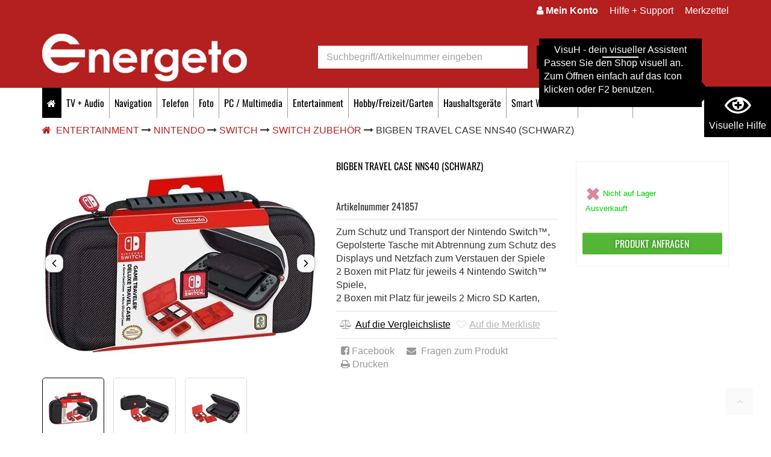

--- FILE ---
content_type: text/html; charset=utf-8
request_url: https://www.energeto.de/product/bigben-travel-case-nns40-241857/
body_size: 30009
content:
<!DOCTYPE html>
<html lang="de">
<head><title>bigben Travel Case NNS40 - Energeto</title>
<meta name="viewport" content="width=device-width, initial-scale=1, shrink-to-fit=no">
<meta http-equiv="X-UA-Compatible" content="IE=edge" /><base href="https://www.energeto.de/" />

<meta charset="utf-8" />

<meta name="generator" content="CS Designer 2" />

<meta name="author" content="Energeto" />

<meta name="robots" content="index, follow" />

<meta name="description" content=" | 
bigben Travel Case NNS40" />

<meta property="og:title" content="bigben Travel Case NNS40 (Schwarz)" />
<meta property="og:image" content="https://energeto.mh-cf.de/cache/renditeimages/a826620-638265942827634706-560x292-vcenterhcenter.jpeg.webp" />
<meta property="og:image" content="https://energeto.mh-cf.de/cache/renditeimages/a1830503-638876528653975525-560x292-vcenterhcenter.jpeg.webp" />
<meta property="og:image" content="https://energeto.mh-cf.de/cache/renditeimages/a1830504-638876528654756811-560x292-vcenterhcenter.jpeg.webp" />

<link rel="canonical" href="https://www.energeto.de/product/bigben-travel-case-nns40-241857/" />
<link rel="stylesheet" type="text/css" href="WD_InResourceSet.ashx?wd_systemtypeid=732&amp;wd_pk=WzIsMjNd&amp;stamp=20251215233114" media="screen"/>
<link rel="stylesheet" type="text/css" href="WD_CssFileOutput.ashx?wd_systemtypeid=244&amp;wd_pk=WzMyLFsxXV0%3d&amp;stamp=20240919132452" media="screen"/>
<link rel="stylesheet" type="text/css" href="WD_CssFileOutput.ashx?wd_systemtypeid=244&amp;wd_pk=WzksWzFdXQ%3d%3d&amp;stamp=20250523170830" media="screen"/>
<link rel="stylesheet" type="text/css" href="WD_CssFileOutput.ashx?wd_systemtypeid=244&amp;wd_pk=WzIsWzFdXQ%3d%3d&amp;stamp=20250526145459" media="screen"/>
<link rel="stylesheet" type="text/css" href="WD_CssFileOutput.ashx?wd_systemtypeid=244&amp;wd_pk=WzI0LFsxXV0%3d&amp;stamp=20250603092313" media="screen"/>
<link rel="stylesheet" type="text/css" href="WD_CssFileOutput.ashx?wd_systemtypeid=244&amp;wd_pk=WzEyLFsxXV0%3d&amp;stamp=20250526090113" media="screen"/>
<link rel="stylesheet" type="text/css" href="WD_CssFileOutput.ashx?wd_systemtypeid=244&amp;wd_pk=WzMsWzFdXQ%3d%3d&amp;stamp=20250523172008" media="screen"/>
<link rel="stylesheet" type="text/css" href="WD_CssFileOutput.ashx?wd_systemtypeid=244&amp;wd_pk=WzE1LFsxXV0%3d&amp;stamp=20250523153945" media="screen"/>
<link rel="stylesheet" type="text/css" href="WD_CssFileOutput.ashx?wd_systemtypeid=244&amp;wd_pk=WzE3LFsxXV0%3d&amp;stamp=20250523172218" media="screen"/>
<link rel="stylesheet" type="text/css" href="WD_CssFileOutput.ashx?wd_systemtypeid=244&amp;wd_pk=WzEwLFsxXV0%3d&amp;stamp=20170929120025" media="screen"/>
<link rel="stylesheet" type="text/css" href="WD_CssFileOutput.ashx?wd_systemtypeid=244&amp;wd_pk=WzI1LFsxXV0%3d&amp;stamp=20170911124642" media="print"/>
<link rel="stylesheet" type="text/css" href="WD_CssFileOutput.ashx?wd_systemtypeid=244&amp;wd_pk=WzIyLFsxXV0%3d&amp;stamp=20250523170924" media="screen"/>
<link rel="stylesheet" type="text/css" href="WD_CssFileOutput.ashx?wd_systemtypeid=244&amp;wd_pk=Wy00NyxbMV1d&amp;stamp=20170802150444" media="screen"/>
<link rel="stylesheet" type="text/css" href="WD_CssFileOutput.ashx?wd_systemtypeid=244&amp;wd_pk=Wy00MixbMV1d&amp;stamp=20170919115241" media="screen"/>
<link rel="stylesheet" type="text/css" href="WD_CssFileOutput.ashx?wd_systemtypeid=244&amp;wd_pk=Wy00OCxbMV1d&amp;stamp=20170808085456" media="screen"/>
<link rel="stylesheet" type="text/css" href="WD_CssFileOutput.ashx?wd_systemtypeid=244&amp;wd_pk=Wy0yMyxbMV1d&amp;stamp=20170920082833" media="screen"/>
<link rel="stylesheet" type="text/css" href="WD_CssFileOutput.ashx?wd_systemtypeid=244&amp;wd_pk=Wy00MyxbMV1d&amp;stamp=20170809171238" media="screen"/>
<link rel="stylesheet" type="text/css" href="WD_CssFileOutput.ashx?wd_systemtypeid=244&amp;wd_pk=WzMwLFsxXV0%3d&amp;stamp=20250523142529" media="screen"/>
<link rel="stylesheet" type="text/css" href="WD_CssFileOutput.ashx?wd_systemtypeid=244&amp;wd_pk=WzMxLFsxXV0%3d&amp;stamp=20250523171306" media="screen"/>
<link rel="stylesheet" type="text/css" href="WD_CssFileOutput.ashx?wd_systemtypeid=244&amp;wd_pk=WzMzLFsxXV0%3d&amp;stamp=20250523170933" media="screen"/>
<link rel="stylesheet" type="text/css" href="WD_ResourceSet.ashx?wd_systemtypeid=733&amp;wd_pk=WzEsMTQzLFsyNixbMV1dLFsyNyxbMV1dLFszNCxbMV1dXQ%3d%3d&amp;stamp=20250526090452" media="screen"/>
<script>(function(w,d,s,l,i){w[l]=w[l]||[];w[l].push({'gtm.start':
                new Date().getTime(),event:'gtm.js'});var f=d.getElementsByTagName(s)[0],
                j=d.createElement(s),dl=l!='dataLayer'?'&l='+l:'';j.async=true;j.src=
                'https://www.googletagmanager.com/gtm.js?id='+i+dl;f.parentNode.insertBefore(j,f);
            })(window,document,'script','dataLayer','GTM-WQN27R5');</script>
<script>
            window.dataLayer = window.dataLayer || [];
            function gtag(){dataLayer.push(arguments);}
            gtag('consent', 'default', {
                'ad_storage': 'denied', 
                'analytics_storage': 'denied', 
                'ad_user_data': 'denied', 
                'ad_personalization': 'denied' 
            });</script>
<script>dataLayer.push({'stockid': '151582218935'});</script>
<link rel="shortcut icon" href="/project/energeto/images/75.ico" type="image/x-icon"/>
<meta name="google-site-verification" content="BxqPNfi4s4s-NDnSheOl7RzY5a9FQfgqSAtNmzaTMmI" />

<link rel="preload" href="./utils/Fonts/oswald-v49-latin-ext_latin-regular.woff2" as="font" type="font/woff2" crossorigin>
<link rel="preload" href="./utils/Fonts/oswald-v49-latin-ext_latin-700.woff2" as="font" type="font/woff2" crossorigin>
<link rel="preload" href="./utils/FontAwesome-4.7.0/fontawesome-webfont.woff2?v=4.7.0" as="font" type="font/woff2" crossorigin>
</head><body class="pageobject414_241857">
	

<script type="text/javascript">
window.addEventListener('load',function(){setTimeout(function() {
var script = document.createElement('script');
script.id = "ze-snippet";
script.src = "https://static.zdassets.com/ekr/snippet.js?key=78beef79-54ba-4da4-beef-ccb40d2a6d02";
document.body.appendChild(script)},3000)})
</script>

 <div class="visuH-info" role="region" aria-label="region-visuH-info">
    <div class="visuH-txt">
        <span class="visuH-title">VisuH - dein visueller Assistent</span>
        <p class="visuH-first">
            Passen Sie den Shop visuell an. <br />
            Zum Öffnen einfach auf das Icon klicken oder F2 benutzen.
        </p>
        <svg x="0px" y="0px" width="50px" height="111px" viewbox="0 0 50 111">
            <polygon points="0,0 0,111.1 50,55.4 "></polygon>
        </svg>
    </div>
    <button class="vA-btn" title="Visuelle Hilfe öffnen">
        <i class="ico-ico ico--vAssist"></i>
        <div>Visuelle Hilfe</div>
        <p class="visuH-def">F2</p>
    </button>
</div>

<div class="barrier-free" tabindex="0">
    <button title="Visuelle Hilfe schließen" class="closeBTN" id="bf-close">
        <i class="ico-ico ico--times"></i>
    </button>
    
    <div class="h4"><i class="ico-ico ico--vAssist"></i> VisuH</div>
    <div>
	<p><strong>Hallo! Ich bin VisuH, Ihr visueller Assistent.</strong><br />
Mit mir passen Sie den Shop visuell an.<br />
Damit ich funktioniere werden Cookies für die Dauer Ihrer Sitzung auf Ihrem PC gespeichert.</p>
</div>
    <!--<small>über F2 </small> -->
    <hr />
    
    <div> 
        <div class="secti-title">Schrifteinstellungen</div>
        <p>Passe die Schrift im Shop an.</p>
        <div id="fontSize" class="va_sect">
            <div class="btn-title"><i class="ico-ico ico--txtSize"></i> Schriftgröße</div>
            <div class="d-flex align-items-center">
                <div>
                    <button title="Schrift kleiner" class="fontS-BTN" id="fontS-minus">-</button>
                </div>
                <div type="number" id="your-fontSize" class="txtC">0</div>
                <div class="txtR">
                    <button title="Schrift größer" class="fontS-BTN" id="fontS-plus">+</button>
                </div>
            </div>
        </div>
        <div id="lett-space" class="va_sect">
            <div class="btn-title"><i class="ico-ico ico--lettSpace"></i> Zeichenabstand</div>
            <div class="d-flex align-items-center">
                <div>
                    <button title="Zeichenabstand kleiner" class="lettSpace-BTN" id="lettSpace-minus">-</button>
                </div>
                <div type="number" id="your-lettSpace" class="txtC">0</div>
                <div class="txtR">
                    <button title="Zeichenabstand größer" class="lettSpace-BTN" id="lettSpace-plus">+</button>
                </div>
            </div>
        </div>
    </div>
    <div class="d-flex_ va-btns_">
        <button id="vA_contrast">
            <i class="ico-ico ico--bw"></i> Kontrast aktivieren
        </button>
        <button id="bigMouse">
            <i class="ico-ico ico--bigMouse"></i> größerer Mauszeiger
        </button>
        <button id="vA_lightrow">
            <i class="ico-ico ico--lightrow"></i> Lichtbalken
        </button>
        <button id="vA_imgNo">
            <i class="ico-ico ico--NOimg"></i> Bilder ausblenden
        </button>
        <button id="vA_vidNo">
            <i class="ico-ico ico--novideo"></i> Videos ausblenden
        </button>
    </div>

    <small>version 1.5</small>
</div>




<div class="mm-page">
<div class="header-top no-print">
    <a href="#main" class="skip">Zum Hauptinhalt springen</a>
    <div class="container">
        <div class="left hidden">
            <ul>
                <li><span><i class="fa fa-map-marker" aria-hidden="true"></i> Mein Markt:</span></li>
                
                <li><span class="open-widget-store-choose"><strong>Markt ändern <i class="fa fa-caret-down" aria-hidden="true"></i></strong></span></li>
                
            </ul>
        </div>
        <div class="right">
            <ul>
                <li id="l10_c4_c10" class="widget-customer" data-ajaxframe="widget-customer"><span class="widget-customer-link">
    <span class="hidden-xs">
        <i class="fa fa-user" aria-hidden="true"></i>
        <strong>Mein Konto</strong>
    </span>
    <span class="hidden visible-xs"><strong>Login</strong></span>
</span>

<div class="widget-customer-content">
	<form id="l10_c4_c10_c4" class="noClass" data-ajaxframe="widget-login" action="/product/bigben-travel-case-nns40-241857/" target="_self" method="post">
		<p class="h4">Kundenkonto</p>
<p>Bitte loggen Sie sich mit Ihrer E-Mail-Adresse und Ihrem Passwort ein.</p>

<div class="form-group">
    <label class="control-label control-label-required" for="l10_c4_c10_c4_c1_ctrl">E-mail:</label>
    <input id="l10_c4_c10_c4_c1_ctrl" name="l10$c4$c10$c4$c1_ctrl" placeholder="Ihre E-Mail-Adresse"  class="form-control form-control-required" maxlength="80"Type="text"/>
</div>
<div class="form-group">
    <label class="control-label control-label-required" for="l10_c4_c10_c4_c3_ctrl">Passwort:</label>
    <input id="l10_c4_c10_c4_c3_ctrl" name="l10$c4$c10$c4$c3_ctrl" placeholder="Passwort"  class="form-control form-control-required" AutoComplete="off"Type="password"/>
</div>
<p><a title="Passwort vergessen?" href="https://www.energeto.de/forgotten-password.htm" class="fancyBox-noTitle" data-fancybox="" data-type="iframe" style="display: block;">Passwort vergessen?</a></p>
<button id="l10_c4_c10_c4_c5_ctrl" name="l10$c4$c10$c4$c5_ctrl" class="btn btn-primary" title="Jetzt anmelden" data-ajaxtarget="widget-login output-msg" type="submit" style="margin: 8px 0">Jetzt anmelden ></button>
<p>Sie haben noch kein persönliches Kundenkonto bei Energeto?</p>
<a title="Jetzt registrieren!" href="https://www.energeto.de/mein-konto.htm">Jetzt registrieren!</a><input type="hidden" name="__VIEWSTATE" value="" /><input type="hidden" name="l10_c4_c10_c4" value="1" />
	</form>
</div></li>
                <li class="hidden-xs"><a title="Hilfe + Support" href="/informationen/hilfe-support-online/">Hilfe + Support</a></li>
                <li class="widget-wischlist hidden-xs">
    
    <span class="widget-wischlist-link">Merkzettel</span>
    <div class="widget-wischlist-content">
    <p>Sie müssen eingeloggt sein!</p>
    <a title="Zum Login >" href="https://www.energeto.de/mein-konto.htm">Zum Login ></a>
</div>
</li>
            </ul>
        </div>
    </div>
    
</div>
<!-- no stores
<div class="widget-store no-print">
    <div class="container">
        <div class="com_container" id="widget-store-choose"></div>
        <div class="com_container" id="widget-store-show"></div>
    </div>
</div>
-->
<header class="">
    <div class="container">
        <div class="row">
            <div class="col-xs-12 col-sm-6 col-md-5 text-center-xs logo">
                <a title="Energeto" href="/" class="img-responsive"><img src="/project/energeto/cache/domain1/images/1/1-638687542983992379-340x0-vcenterhcenterbgffffff.png.webp" alt="Energeto" width="340" height="80" /></a>
            </div>
            <div class="col-xs-12 col-sm-6 col-md-7 header-right-part no-print">
                <div class="row">
                    <div class="col-xs-12 col-md-5 col-lg-6 header-no-padding">
                        <form id="l10_c4_c8" class="searchbox" role="search" action="https://www.energeto.de/search-detail.htm" target="_self" method="get">
	<div class="input-group">
    <input id="searchstr" name="searchstr" placeholder="Suchbegriff/Artikelnummer eingeben" aria-label="suche"  class="form-control"Type="text"/>
    <span class="input-group-btn"><button id="searchButton_ctrl" name="l10$c4$c8$searchButton_ctrl" class="btn btn-secondary" title="Suchen" type="submit"><i class="fa fa-search" aria-hidden="true"></i></button></span>
</div><input type="hidden" name="__VIEWSTATE" value="" /><input type="hidden" name="l10_c4_c8" value="1" />
</form>
                        
                    </div>
                    <div class="col-xs-12 col-md-7 col-lg-6 text-center-xs">
                        <div id="l10_c4_c9" class="widget-cart" data-ajaxframe="widget-cart">
	<a href="https://www.energeto.de/order-step-1.htm" class="widget-cart-link"><span class="widget-cart-link-nr"><i class="fa fa-shopping-cart"></i>&nbsp;
0
Artikel</span>
<span class="widget-cart-link-price">
    0,- €    
</span>
<span class="widget-cart-link-text">
    Zur Kasse>    
</span></a>


</div>
                        
                    </div>
                </div>
            </div>
        </div>
    </div>
</header>
<nav class="navbar no-print">
    <div class="container">
        <div class="navbar-header">
            <button type="button" class="hidden-xs navbar-toggle collapsed" data-toggle="collapse" data-target="#navigation">
                <span class="sr-only">Toggle navigation</span>
                <span class="icon-bar"></span>
                <span class="icon-bar"></span>
                <span class="icon-bar"></span>
            </button>
            <!-- LOGO --> 
            
        </div>
        <div class="collapse navbar-collapse hidden-xs" id="navigation">
            <ul class="nav navbar-nav navbar-left">
                <li class="home"><a href="." title="Energeto"><i class="fa fa-home" aria-hidden="true"></i></a></li>
                <li class="menuItem-1"><a title="TV + Audio" href="/tv-audio/" class="menuItem-1" data-ajaxfocustarget="productsmenu_1_0_grouping" data-ajaxfocusdelay="0" data-ajaxfocusloadonce="1" data-ajaxfocusurl="" data-masteronly="1">TV + Audio</a><ul>
	<li id="l10_c4_c5_c2_ctl00_ctl01_ctl03_productsmenu_1_0_grouping" class="row" data-ajaxframe="productsmenu_1_0_grouping" data-progresscss="ajaxLoading"></li>
</ul></li><li class="menuItem-2"><a title="Navigation" href="/navigation/" class="menuItem-2" data-ajaxfocustarget="productsmenu_2_0_grouping" data-ajaxfocusdelay="0" data-ajaxfocusloadonce="1" data-ajaxfocusurl="" data-masteronly="1">Navigation</a><ul>
	<li id="l10_c4_c5_c2_ctl00_ctl02_ctl03_productsmenu_2_0_grouping" class="row" data-ajaxframe="productsmenu_2_0_grouping" data-progresscss="ajaxLoading"></li>
</ul></li><li class="menuItem-3"><a title="Telefon" href="/telefon/" class="menuItem-3" data-ajaxfocustarget="productsmenu_3_0_grouping" data-ajaxfocusdelay="0" data-ajaxfocusloadonce="1" data-ajaxfocusurl="" data-masteronly="1">Telefon</a><ul>
	<li id="l10_c4_c5_c2_ctl00_ctl03_ctl03_productsmenu_3_0_grouping" class="row" data-ajaxframe="productsmenu_3_0_grouping" data-progresscss="ajaxLoading"></li>
</ul></li><li class="menuItem-4"><a title="Foto" href="/foto/" class="menuItem-4" data-ajaxfocustarget="productsmenu_4_0_grouping" data-ajaxfocusdelay="0" data-ajaxfocusloadonce="1" data-ajaxfocusurl="" data-masteronly="1">Foto</a><ul>
	<li id="l10_c4_c5_c2_ctl00_ctl04_ctl03_productsmenu_4_0_grouping" class="row" data-ajaxframe="productsmenu_4_0_grouping" data-progresscss="ajaxLoading"></li>
</ul></li><li class="menuItem-5"><a title="PC / Multimedia" href="/pc-multimedia/" class="menuItem-5" data-ajaxfocustarget="productsmenu_5_0_grouping" data-ajaxfocusdelay="0" data-ajaxfocusloadonce="1" data-ajaxfocusurl="" data-masteronly="1">PC / Multimedia</a><ul>
	<li id="l10_c4_c5_c2_ctl00_ctl05_ctl03_productsmenu_5_0_grouping" class="row" data-ajaxframe="productsmenu_5_0_grouping" data-progresscss="ajaxLoading"></li>
</ul></li><li class="activebranch menuItem-6"><a title="Entertainment" href="/entertainment/" class="activebranch menuItem-6" data-ajaxfocustarget="productsmenu_6_0_grouping" data-ajaxfocusdelay="0" data-ajaxfocusloadonce="1" data-ajaxfocusurl="" data-masteronly="1">Entertainment</a><ul>
	<li id="l10_c4_c5_c2_ctl00_ctl06_ctl03_productsmenu_6_0_grouping" class="row" data-ajaxframe="productsmenu_6_0_grouping" data-progresscss="ajaxLoading"></li>
</ul></li><li class="menuItem-7"><a title="Hobby/Freizeit/Garten" href="/hobby-freizeit-garten/" class="menuItem-7" data-ajaxfocustarget="productsmenu_7_0_grouping" data-ajaxfocusdelay="0" data-ajaxfocusloadonce="1" data-ajaxfocusurl="" data-masteronly="1">Hobby/Freizeit/Garten</a><ul>
	<li id="l10_c4_c5_c2_ctl00_ctl07_ctl03_productsmenu_7_0_grouping" class="row" data-ajaxframe="productsmenu_7_0_grouping" data-progresscss="ajaxLoading"></li>
</ul></li><li class="menuItem-8"><a title="Haushaltsgeräte" href="/haushaltsgerate/" class="menuItem-8" data-ajaxfocustarget="productsmenu_8_0_grouping" data-ajaxfocusdelay="0" data-ajaxfocusloadonce="1" data-ajaxfocusurl="" data-masteronly="1">Haushaltsger&#228;te</a><ul>
	<li id="l10_c4_c5_c2_ctl00_ctl08_ctl03_productsmenu_8_0_grouping" class="row" data-ajaxframe="productsmenu_8_0_grouping" data-progresscss="ajaxLoading"></li>
</ul></li><li class="menuItem-9"><a title="Smart Wearables" href="/smart-wearables/" class="menuItem-9" data-ajaxfocustarget="productsmenu_9_0_grouping" data-ajaxfocusdelay="0" data-ajaxfocusloadonce="1" data-ajaxfocusurl="" data-masteronly="1">Smart Wearables</a><ul>
	<li id="l10_c4_c5_c2_ctl00_ctl09_ctl03_productsmenu_9_0_grouping" class="row" data-ajaxframe="productsmenu_9_0_grouping" data-progresscss="ajaxLoading"></li>
</ul></li><li class="menuItem-10"><a title="Smart Home" href="/smart-home/" class="menuItem-10" data-ajaxfocustarget="productsmenu_10_0_grouping" data-ajaxfocusdelay="0" data-ajaxfocusloadonce="1" data-ajaxfocusurl="" data-masteronly="1">Smart Home</a><ul>
	<li id="l10_c4_c5_c2_ctl00_ctl10_ctl03_productsmenu_10_0_grouping" class="row" data-ajaxframe="productsmenu_10_0_grouping" data-progresscss="ajaxLoading"></li>
</ul></li>
                <li class="item-prospekt">
                    
                </li>
            </ul>
        </div>
    </div>
</nav>
<NAV id="mobile-menu" class="no-print">
	<ul>
		<li class="listview-icons"><a title="TV + Audio" href="/tv-audio/">TV + Audio</a><ul>
			<li><a title="TV-Geräte" href="/tv-gerate/">TV-Ger&#228;te</a><ul>
				<li><a title="LCD-TVs" href="/lcd-tvs/">LCD-TVs</a><ul>
					<li><a title="LCD-TV 30-36&quot; (76-91cm)" href="/lcd-tv-30-36-76-91cm/">LCD-TV 30-36&quot; (76-91cm)</a></li><li><a title="LCD-TV 40-45&quot; (100-114cm)" href="/lcd-tv-40-45-100-114cm/">LCD-TV 40-45&quot; (100-114cm)</a></li><li><a title="LCD-TV 46-51&quot; (117-129cm)" href="/lcd-tv-46-51-117-129cm/">LCD-TV 46-51&quot; (117-129cm)</a></li><li><a title="LCD-TV 52-59&quot; (132-150cm)" href="/lcd-tv-52-59-132-150cm/">LCD-TV 52-59&quot; (132-150cm)</a></li><li><a title="LCD-TV 60-69&quot; (152-175cm)" href="/lcd-tv-60-69-152-175cm/">LCD-TV 60-69&quot; (152-175cm)</a></li><li><a title="LCD-TV ab 70&quot; (178cm)" href="/lcd-tv-ab-70-178cm/">LCD-TV ab 70&quot; (178cm)</a></li>
				</ul></li><li><a title="OLED-TVs" href="/oled-tvs/">OLED-TVs</a><ul>
					<li><a title="OLED-TV bis 59&quot; (150cm)" href="/oled-tv-bis-59-150cm/">OLED-TV bis 59&quot; (150cm)</a></li><li><a title="OLED-TV bis 51 (129cm)" href="/oled-tv-bis-51-129cm/">OLED-TV bis 51 (129cm)</a></li><li><a title="OLED-TV 60-69&quot; (152-175cm)" href="/oled-tv-60-69-152-175cm/">OLED-TV 60-69&quot; (152-175cm)</a></li><li><a title="OLED-TV ab 70&quot; (178cm)" href="/oled-tv-ab-70-178cm/">OLED-TV ab 70&quot; (178cm)</a></li>
				</ul></li><li><a title="QLED-TVs" href="/qled-tvs/">QLED-TVs</a><ul>
					<li><a title="QLED-TV 40-45&quot; (100-114cm)" href="/qled-tv-40-45-100-114cm/">QLED-TV 40-45&quot; (100-114cm)</a></li><li><a title="QLED-TV 46-51&quot; (117-129cm)" href="/qled-tv-46-51-117-129cm/">QLED-TV 46-51&quot; (117-129cm)</a></li><li><a title="QLED-TV bis 59&quot; (150cm)" href="/qled-tv-bis-59-150cm/">QLED-TV bis 59&quot; (150cm)</a></li><li><a title="QLED-TV 60-69&quot; (152-175cm)" href="/qled-tv-60-69-152-175cm/">QLED-TV 60-69&quot; (152-175cm)</a></li><li><a title="QLED-TV ab 70&quot; (178cm)" href="/qled-tv-ab-70-178cm/">QLED-TV ab 70&quot; (178cm)</a></li>
				</ul></li>
			</ul></li><li><a title="Blu-ray / DVD / Video" href="/blu-ray-dvd-video/">Blu-ray / DVD / Video</a><ul>
				<li><a title="DVD / Digitale Videogeräte" href="/dvd-digitale-videogerate/">DVD / Digitale Videoger&#228;te</a><ul>
					<li><a title="Media Center" href="/media-center/">Media Center</a></li>
				</ul></li>
			</ul></li><li><a title="Audio / Heimkino-Systeme" href="/audio-heimkino-systeme/">Audio / Heimkino-Systeme</a><ul>
				<li><a title="Einzelbausteine" href="/einzelbausteine/">Einzelbausteine</a><ul>
					<li><a title="CD-Receiver" href="/cd-receiver/">CD-Receiver</a></li><li><a title="Klang-Effekt Receiver" href="/klang-effekt-receiver/">Klang-Effekt Receiver</a></li><li><a title="CD-Spieler" href="/cd-spieler/">CD-Spieler</a></li><li><a title="Plattenspieler" href="/plattenspieler/">Plattenspieler</a></li><li><a title="HiFi-Sondergerät" href="/hifi-sondergerat/">HiFi-Sonderger&#228;t</a></li><li><a title="Vollverstärker" href="/vollverstarker/">Vollverst&#228;rker</a></li><li><a title="Netzwerk-Audio Player" href="/netzwerk-audio-player/">Netzwerk-Audio Player</a></li>
				</ul></li><li><a title="Lautsprecher" href="/lautsprecher/">Lautsprecher</a><ul>
					<li><a title="Multimedia-Lautsprecher (aktiv)" href="/multimedia-lautsprecher-aktiv/">Multimedia-Lautsprecher (aktiv)</a></li><li><a title="Soundbar/TV-Soundsystem" href="/soundbar-tv-soundsystem/">Soundbar/TV-Soundsystem</a></li><li><a title="Bluetooth-Lautsprecher" href="/bluetooth-lautsprecher/">Bluetooth-Lautsprecher</a></li><li><a title="Streaming-Lautsprecher" href="/streaming-lautsprecher/">Streaming-Lautsprecher</a></li>
				</ul></li><li><a title="Komplett-Anlagen / AV-Systeme" href="/komplett-anlagen-av-systeme/">Komplett-Anlagen / AV-Systeme</a><ul>
					<li><a title="Micro-Anlage (&lt;20cm Breite)" href="/micro-anlage-20cm-breite/">Micro-Anlage (&lt;20cm Breite)</a></li><li><a title="Mini-Anlage (&lt;30cm Breite)" href="/mini-anlage-30cm-breite/">Mini-Anlage (&lt;30cm Breite)</a></li><li><a title="HiFi-System" href="/hifi-system/">HiFi-System</a></li>
				</ul></li><li><a title="Kopfhörer / Mikrofone / Sonstiges" href="/kopfhorer-mikrofone-sonstiges/">Kopfh&#246;rer / Mikrofone / Sonstiges</a><ul>
					<li><a title="Kopfhörer mit Kabel" href="/kopfhorer-mit-kabel/">Kopfh&#246;rer mit Kabel</a></li><li><a title="Kopfhörer drahtlos" href="/kopfhorer-drahtlos/">Kopfh&#246;rer drahtlos</a></li>
				</ul></li>
			</ul></li><li><a title="Tragbare Audio- / Videogeräte" href="/tragbare-audio-videogerate/">Tragbare Audio- / Videoger&#228;te</a><ul>
				<li><a title="MP3 / CD / DVD / Media-Player" href="/mp3-cd-dvd-media-player/">MP3 / CD / DVD / Media-Player</a><ul>
					<li><a title="tragbarer CD-Player" href="/tragbarer-cd-player/">tragbarer CD-Player</a></li>
				</ul></li><li><a title="Radio-Rekorder" href="/radio-rekorder/">Radio-Rekorder</a><ul>
					<li><a title="Radio-Rekorder mit CD + 1 Kass." href="/radio-rekorder-mit-cd-1-kass/">Radio-Rekorder mit CD + 1 Kass.</a></li>
				</ul></li><li><a title="Radio-Empfänger" href="/radio-empfanger/">Radio-Empf&#228;nger</a><ul>
					<li><a title="Kofferradio" href="/kofferradio/">Kofferradio</a></li><li><a title="Radioempfänger mit CD" href="/radioempfanger-mit-cd/">Radioempf&#228;nger mit CD</a></li><li><a title="Heimradio" href="/heimradio/">Heimradio</a></li><li><a title="Internetradio" href="/internetradio/">Internetradio</a></li><li><a title="Uhrenradio" href="/uhrenradio/">Uhrenradio</a></li>
				</ul></li>
			</ul></li><li><a title="Sat- / Empfangstechnik" href="/sat-empfangstechnik/">Sat- / Empfangstechnik</a><ul>
				<li><a title="Terrestrische Antennen" href="/terrestrische-antennen/">Terrestrische Antennen</a><ul>
					<li><a title="Zimmerantenne" href="/zimmerantenne/">Zimmerantenne</a></li><li><a title="Terrestrische Aussenantenne" href="/terrestrische-aussenantenne/">Terrestrische Aussenantenne</a></li>
				</ul></li><li><a title="Receiver" href="/receiver/">Receiver</a><ul>
					<li><a title="DVB-S Sat-Receiver" href="/dvb-s-sat-receiver/">DVB-S Sat-Receiver</a></li>
				</ul></li>
			</ul></li><li><a title="Baby-Überwachungsgeräte" href="/baby-uberwachungsgerate/">Baby-&#220;berwachungsger&#228;te</a><ul>
				<li><a title="Baby-Überwachungsgeräte" href="/baby-uberwachungsgerate/baby-uberwachungsgerate/">Baby-&#220;berwachungsger&#228;te</a><ul>
					<li><a title="Baby-Überwachungsset" href="/baby-uberwachungsset/">Baby-&#220;berwachungsset</a></li>
				</ul></li>
			</ul></li><li><a title="Zubehör Unterhaltungselektronik" href="/zubehor-unterhaltungselektronik/">Zubeh&#246;r Unterhaltungselektronik</a><ul>
				<li><a title="TV-Zubehör" href="/tv-zubehor/">TV-Zubeh&#246;r</a><ul>
					<li><a title="TV- / Universal-Fernbedienung" href="/tv-universal-fernbedienung/">TV- / Universal-Fernbedienung</a></li><li><a title="Sonstiges TV-Zubehör" href="/sonstiges-tv-zubehor/">Sonstiges TV-Zubeh&#246;r</a></li>
				</ul></li><li><a title="Foto / Video-Zubehör" href="/foto-video-zubehor/">Foto / Video-Zubeh&#246;r</a><ul>
					<li><a title="Video-Verb.Kabel" href="/video-verb-kabel/">Video-Verb.Kabel</a></li>
				</ul></li><li><a title="MP 3/Audio-Portable-Zubehör" href="/mp-3-audio-portable-zubehor/">MP 3/Audio-Portable-Zubeh&#246;r</a><ul>
					<li><a title="FM-Transmitter" href="/fm-transmitter/">FM-Transmitter</a></li>
				</ul></li><li><a title="Audio-Zubehör" href="/audio-zubehor/">Audio-Zubeh&#246;r</a><ul>
					<li><a title="Sonstiges Audio-Zubehör" href="/sonstiges-audio-zubehor/">Sonstiges Audio-Zubeh&#246;r</a></li><li><a title="Transmitter/Wandler" href="/transmitter-wandler/">Transmitter/Wandler</a></li>
				</ul></li><li><a title="Sat- / Empfangstechnik-Zubehör" href="/sat-empfangstechnik-zubehor/">Sat- / Empfangstechnik-Zubeh&#246;r</a><ul>
					<li><a title="Sonstiges SAT-Zubehör" href="/sonstiges-sat-zubehor/">Sonstiges SAT-Zubeh&#246;r</a></li><li><a title="Antennensteckdose" href="/antennensteckdose/">Antennensteckdose</a></li><li><a title="CI-Modul" href="/ci-modul/">CI-Modul</a></li>
				</ul></li><li><a title="Verbindungskabel / Adapter" href="/verbindungskabel-adapter/">Verbindungskabel / Adapter</a><ul>
					<li><a title="Audio-Verbindungskabel/Adapter" href="/audio-verbindungskabel-adapter/">Audio-Verbindungskabel/Adapter</a></li><li><a title="Lautsprecherkabel" href="/lautsprecherkabel/">Lautsprecherkabel</a></li><li><a title="Video-Verbindungskabel/Adapter" href="/video-verbindungskabel-adapter/">Video-Verbindungskabel/Adapter</a></li><li><a title="Antennen-Verbindungskabel/Adapter" href="/antennen-verbindungskabel-adapter/">Antennen-Verbindungskabel/Adapter</a></li><li><a title="Netzkabel/Adapter" href="/netzkabel-adapter/">Netzkabel/Adapter</a></li>
				</ul></li><li><a title="Stromversorgungen" href="/stromversorgungen/">Stromversorgungen</a><ul>
					<li><a title="Universal-Netzteil" href="/universal-netzteil/">Universal-Netzteil</a></li><li><a title="Powerbank" href="/powerbank/">Powerbank</a></li><li><a title="Knopfzellen-Batterie" href="/knopfzellen-batterie/">Knopfzellen-Batterie</a></li><li><a title="Sonstige-Batterie" href="/sonstige-batterie/">Sonstige-Batterie</a></li><li><a title="Mignon-Akku" href="/mignon-akku/">Mignon-Akku</a></li>
				</ul></li><li><a title="Audio / Video-Möbel" href="/audio-video-mobel/">Audio / Video-M&#246;bel</a><ul>
					<li><a title="AV-Universal-Konsole/Halterung" href="/av-universal-konsole-halterung/">AV-Universal-Konsole/Halterung</a></li>
				</ul></li>
			</ul></li>
		</ul></li><li class="listview-icons"><a title="Navigation" href="/navigation/">Navigation</a><ul>
			<li><a title="Multimedia / Navigation" href="/multimedia-navigation/">Multimedia / Navigation</a><ul>
				<li><a title="Navigationsgeräte" href="/navigationsgerate/">Navigationsger&#228;te</a><ul>
					<li><a title="tragbares Navigationsgerät" href="/tragbares-navigationsgerat/">tragbares Navigationsger&#228;t</a></li>
				</ul></li><li><a title="Monitore / Displays" href="/monitore-displays/">Monitore / Displays</a><ul>
					<li><a title="Car-Monitor / Display" href="/car-monitor-display/">Car-Monitor / Display</a></li>
				</ul></li>
			</ul></li><li><a title="Zubehör Car-Multimedia/Navigation" href="/zubehor-car-multimedia-navigation/">Zubeh&#246;r Car-Multimedia/Navigation</a><ul>
				<li><a title="Elektronisches Car-Zubehör" href="/elektronisches-car-zubehor/">Elektronisches Car-Zubeh&#246;r</a><ul>
					<li><a title="sonstiges elektronisches Zubehör" href="/sonstiges-elektronisches-zubehor/">sonstiges elektronisches Zubeh&#246;r</a></li>
				</ul></li><li><a title="Auto-Antennen Zubehör" href="/auto-antennen-zubehor/">Auto-Antennen Zubeh&#246;r</a><ul>
					<li><a title="Antennen-Verbindungskabel" href="/antennen-verbindungskabel/">Antennen-Verbindungskabel</a></li>
				</ul></li>
			</ul></li>
		</ul></li><li class="listview-icons"><a title="Telefon" href="/telefon/">Telefon</a><ul>
			<li><a title="Stationäre Kommunikation" href="/stationare-kommunikation/">Station&#228;re Kommunikation</a><ul>
				<li><a title="Festnetztelefone" href="/festnetztelefone/">Festnetztelefone</a><ul>
					<li><a title="Schnurloses Telefon (Set)" href="/schnurloses-telefon-set/">Schnurloses Telefon (Set)</a></li><li><a title="Schnurlos Solo-Handteil" href="/schnurlos-solo-handteil/">Schnurlos Solo-Handteil</a></li><li><a title="Schnurloses Telefon + AB" href="/schnurloses-telefon-ab/">Schnurloses Telefon + AB</a></li><li><a title="IP-Telefon" href="/ip-telefon/">IP-Telefon</a></li><li><a title="IP-Telefon + AB" href="/ip-telefon-ab/">IP-Telefon + AB</a></li>
				</ul></li>
			</ul></li><li><a title="Mobile Kommunikation" href="/mobile-kommunikation/">Mobile Kommunikation</a><ul>
				<li><a title="Mobil-Telefone" href="/mobil-telefone/">Mobil-Telefone</a><ul>
					<li><a title="Smartphone" href="/smartphone/">Smartphone</a></li>
				</ul></li>
			</ul></li><li><a title="Zubehör Telekommunikation" href="/zubehor-telekommunikation/">Zubeh&#246;r Telekommunikation</a><ul>
				<li><a title="Autozubehör Mobilfunk" href="/autozubehor-mobilfunk/">Autozubeh&#246;r Mobilfunk</a><ul>
					<li><a title="Kfz-Mobiltelefon-Halterung (passiv)" href="/kfz-mobiltelefon-halterung-passiv/">Kfz-Mobiltelefon-Halterung (passiv)</a></li><li><a title="Kfz-Adapter / Kabel / Stecker" href="/kfz-adapter-kabel-stecker/">Kfz-Adapter / Kabel / Stecker</a></li>
				</ul></li><li><a title="Mobiltelefone-Zubehör" href="/mobiltelefone-zubehor/">Mobiltelefone-Zubeh&#246;r</a><ul>
					<li><a title="Tasche für Mobiltelefone" href="/tasche-fur-mobiltelefone/">Tasche f&#252;r Mobiltelefone</a></li><li><a title="Schutz-/Design-Cover" href="/schutz-design-cover/">Schutz-/Design-Cover</a></li><li><a title="Portable Freisprecheinrichtung" href="/portable-freisprecheinrichtung/">Portable Freisprecheinrichtung</a></li><li><a title="Adapter /  Kabel / Stecker" href="/mobiltelefone-zubehor/adapter-kabel-stecker/">Adapter /  Kabel / Stecker</a></li><li><a title="Lade-/ Netzteil für Mobiltelefone" href="/lade-netzteil-fur-mobiltelefone/">Lade-/ Netzteil f&#252;r Mobiltelefone</a></li><li><a title="Sonstiges Mobiltelefon-Zubehör" href="/sonstiges-mobiltelefon-zubehor/">Sonstiges Mobiltelefon-Zubeh&#246;r</a></li><li><a title="Displayschutz für Mobiltelefon" href="/displayschutz-fur-mobiltelefon/">Displayschutz f&#252;r Mobiltelefon</a></li>
				</ul></li><li><a title="Telefonapparate-Zubehör" href="/telefonapparate-zubehor/">Telefonapparate-Zubeh&#246;r</a><ul>
					<li><a title="Zubehör schnurlose Telefone" href="/zubehor-schnurlose-telefone/">Zubeh&#246;r schnurlose Telefone</a></li>
				</ul></li><li><a title="Anschlußtechnik" href="/anschlu-technik/">Anschlu&#223;technik</a><ul>
					<li><a title="Anschlußdose für Telefone" href="/anschlu-dose-fur-telefone/">Anschlu&#223;dose f&#252;r Telefone</a></li><li><a title="Adapter / Kabel /  Stecker" href="/anschlu-technik/adapter-kabel-stecker/">Adapter / Kabel /  Stecker</a></li>
				</ul></li>
			</ul></li>
		</ul></li><li class="listview-icons"><a title="Foto" href="/foto/">Foto</a><ul>
			<li><a title="Zubehör Foto" href="/zubehor-foto/">Zubeh&#246;r Foto</a><ul>
				<li><a title="Speicherkarten, Lesegeräte" href="/speicherkarten-lesegerate/">Speicherkarten, Leseger&#228;te</a><ul>
					<li><a title="SD-Card" href="/sd-card/">SD-Card</a></li><li><a title="Micro SD / TransFlash" href="/micro-sd-transflash/">Micro SD / TransFlash</a></li>
				</ul></li>
			</ul></li>
		</ul></li><li class="listview-icons"><a title="PC / Multimedia" href="/pc-multimedia/">PC / Multimedia</a><ul>
			<li><a title="PC-Desktop" href="/pc-desktop/">PC-Desktop</a><ul>
				<li><a title="stationäre Computer" href="/stationare-computer/">station&#228;re Computer</a><ul>
					<li><a title="PC / Workstation" href="/pc-workstation/">PC / Workstation</a></li>
				</ul></li>
			</ul></li><li><a title="PC-Mobil" href="/pc-mobil/">PC-Mobil</a><ul>
				<li><a title="tragbare Computer" href="/tragbare-computer/">tragbare Computer</a><ul>
					<li><a title="Notebook" href="/notebook/">Notebook</a></li><li><a title="14&quot; Notebook" href="/14-notebook/">14&quot; Notebook</a></li><li><a title="15&quot; Notebook" href="/15-notebook/">15&quot; Notebook</a></li><li><a title="16&quot; Notebook" href="/16-notebook/">16&quot; Notebook</a></li><li><a title="17&quot; Notebook" href="/17-notebook/">17&quot; Notebook</a></li><li><a title="> 17&quot; Notebook" href="/tragbare-computer/17-notebook/">&gt; 17&quot; Notebook</a></li><li><a title="Tablet-PC / iPad" href="/tablet-pc-ipad/">Tablet-PC / iPad</a></li><li><a title="2 in 1 / Hybrid" href="/2-in-1-hybrid/">2 in 1 / Hybrid</a></li>
				</ul></li>
			</ul></li><li><a title="Monitore" href="/monitore/">Monitore</a><ul>
				<li><a title="TFT-Displays" href="/tft-displays/">TFT-Displays</a><ul>
					<li><a title="23&quot; TFT-Display" href="/23-tft-display/">23&quot; TFT-Display</a></li><li><a title="> 23&quot; TFT-Display" href="/tft-displays/23-tft-display/">&gt; 23&quot; TFT-Display</a></li>
				</ul></li>
			</ul></li><li><a title="Drucken/Scannen" href="/drucken-scannen/">Drucken/Scannen</a><ul>
				<li><a title="Multifunktionsgeräte" href="/multifunktionsgerate/">Multifunktionsger&#228;te</a><ul>
					<li><a title="Multifunktionsgerät Tinte" href="/multifunktionsgerat-tinte/">Multifunktionsger&#228;t Tinte</a></li><li><a title="Multifunktionsgerät S/W-Laser" href="/multifunktionsgerat-s-w-laser/">Multifunktionsger&#228;t S/W-Laser</a></li><li><a title="Multifunktionsgerät Farb-Laser" href="/multifunktionsgerat-farb-laser/">Multifunktionsger&#228;t Farb-Laser</a></li>
				</ul></li><li><a title="Drucker" href="/drucker/">Drucker</a><ul>
					<li><a title="S/W-Laserdrucker" href="/s-w-laserdrucker/">S/W-Laserdrucker</a></li><li><a title="Etikettendrucker" href="/etikettendrucker/">Etikettendrucker</a></li>
				</ul></li>
			</ul></li><li><a title="PC-Komponenten" href="/pc-komponenten/">PC-Komponenten</a><ul>
				<li><a title="Headsets /  Mikrofone / Webcams" href="/headsets-mikrofone-webcams/">Headsets /  Mikrofone / Webcams</a><ul>
					<li><a title="PC-Headset" href="/pc-headset/">PC-Headset</a></li><li><a title="Webcam" href="/webcam/">Webcam</a></li>
				</ul></li><li><a title="Sound- / Videokarten" href="/sound-videokarten/">Sound- / Videokarten</a><ul>
					<li><a title="Soundkarte extern" href="/soundkarte-extern/">Soundkarte extern</a></li>
				</ul></li><li><a title="Eingabe- / Zeigegeräte" href="/eingabe-zeigegerate/">Eingabe- / Zeigeger&#228;te</a><ul>
					<li><a title="Maus" href="/maus/">Maus</a></li><li><a title="Kabellose Maus" href="/kabellose-maus/">Kabellose Maus</a></li><li><a title="Tastatur" href="/tastatur/">Tastatur</a></li><li><a title="Tastatur-Set" href="/tastatur-set/">Tastatur-Set</a></li><li><a title="Kabellose Tastatur" href="/kabellose-tastatur/">Kabellose Tastatur</a></li><li><a title="Kabelloses Tastatur-Set" href="/kabelloses-tastatur-set/">Kabelloses Tastatur-Set</a></li><li><a title="Gamepad" href="/gamepad/">Gamepad</a></li>
				</ul></li><li><a title="Switches" href="/switches/">Switches</a><ul>
					<li><a title="Ethernet-Switch 1 Gbit/s" href="/ethernet-switch-1-gbit-s/">Ethernet-Switch 1 Gbit/s</a></li>
				</ul></li><li><a title="Hubs" href="/hubs/">Hubs</a><ul>
					<li><a title="USB-Hub" href="/usb-hub/">USB-Hub</a></li>
				</ul></li><li><a title="Wireless LAN" href="/wireless-lan/">Wireless LAN</a><ul>
					<li><a title="WLAN Router" href="/wlan-router/">WLAN Router</a></li><li><a title="WLAN USB-Stick" href="/wlan-usb-stick/">WLAN USB-Stick</a></li><li><a title="WLAN-Antenne" href="/wlan-antenne/">WLAN-Antenne</a></li><li><a title="WLAN Repeater" href="/wlan-repeater/">WLAN Repeater</a></li>
				</ul></li><li><a title="Router" href="/router/">Router</a><ul>
					<li><a title="Router mit Modem" href="/router-mit-modem/">Router mit Modem</a></li>
				</ul></li><li><a title="Bluetooth" href="/bluetooth/">Bluetooth</a><ul>
					<li><a title="Bluetooth-Adapter" href="/bluetooth-adapter/">Bluetooth-Adapter</a></li>
				</ul></li><li><a title="Sonstige Netzwerkkomponenten" href="/sonstige-netzwerkkomponenten/">Sonstige Netzwerkkomponenten</a><ul>
					<li><a title="Sonstige Netzwerkkomponente" href="/sonstige-netzwerkkomponente/">Sonstige Netzwerkkomponente</a></li>
				</ul></li><li><a title="Power LAN" href="/power-lan/">Power LAN</a><ul>
					<li><a title="Power LAN" href="/power-lan/power-lan/">Power LAN</a></li><li><a title="Power WLAN" href="/power-wlan/">Power WLAN</a></li>
				</ul></li><li><a title="Kühl-Komponenten" href="/kuhl-komponenten/">K&#252;hl-Komponenten</a><ul>
					<li><a title="sonstige Kühl-Komponente" href="/sonstige-kuhl-komponente/">sonstige K&#252;hl-Komponente</a></li>
				</ul></li>
			</ul></li><li><a title="Massenspeicher / Laufwerke" href="/massenspeicher-laufwerke/">Massenspeicher / Laufwerke</a><ul>
				<li><a title="CD / DVD / Blu-ray Recorder" href="/cd-dvd-blu-ray-recorder/">CD / DVD / Blu-ray Recorder</a><ul>
					<li><a title="DVD-Recorder extern" href="/dvd-recorder-extern/">DVD-Recorder extern</a></li>
				</ul></li><li><a title="Wechsel-Laufwerke / USB-Sticks" href="/wechsel-laufwerke-usb-sticks/">Wechsel-Laufwerke / USB-Sticks</a><ul>
					<li><a title="USB-Stick" href="/usb-stick/">USB-Stick</a></li>
				</ul></li>
			</ul></li><li><a title="Zubehör PC / Multimedia" href="/zubehor-pc-multimedia/">Zubeh&#246;r PC / Multimedia</a><ul>
				<li><a title="Zubehör Drucker" href="/zubehor-drucker/">Zubeh&#246;r Drucker</a><ul>
					<li><a title="Toner" href="/toner/">Toner</a></li>
				</ul></li><li><a title="PC-Lautsprecher" href="/pc-lautsprecher/">PC-Lautsprecher</a><ul>
					<li><a title="Aktiv-Boxen" href="/aktiv-boxen/">Aktiv-Boxen</a></li>
				</ul></li><li><a title="Adapter/ Kabel/ Stecker" href="/adapter-kabel-stecker/">Adapter/ Kabel/ Stecker</a><ul>
					<li><a title="Monitorkabel" href="/monitorkabel/">Monitorkabel</a></li><li><a title="Adapter" href="/adapter/">Adapter</a></li><li><a title="Sonstige Kabel" href="/sonstige-kabel/">Sonstige Kabel</a></li>
				</ul></li><li><a title="Sonstiges Zubehör PC/Multimedia" href="/sonstiges-zubehor-pc-multimedia/">Sonstiges Zubeh&#246;r PC/Multimedia</a><ul>
					<li><a title="Headsets" href="/headsets/">Headsets</a></li><li><a title="sonst. Zubehör PC/Multimedia" href="/sonst-zubehor-pc-multimedia/">sonst. Zubeh&#246;r PC/Multimedia</a></li>
				</ul></li><li><a title="Computer-Zubehör" href="/computer-zubehor/">Computer-Zubeh&#246;r</a><ul>
					<li><a title="Sonstiges Computer-Zubehör" href="/sonstiges-computer-zubehor/">Sonstiges Computer-Zubeh&#246;r</a></li><li><a title="Taschen" href="/taschen/">Taschen</a></li><li><a title="Schutz-/Design-Covers" href="/schutz-design-covers/">Schutz-/Design-Covers</a></li><li><a title="Adapter/ Kabel/ Stecker" href="/computer-zubehor/adapter-kabel-stecker/">Adapter/ Kabel/ Stecker</a></li><li><a title="Eingabegeräte" href="/eingabegerate/">Eingabeger&#228;te</a></li><li><a title="Gaming-Stuhl/Tisch" href="/gaming-stuhl-tisch/">Gaming-Stuhl/Tisch</a></li><li><a title="Display-/Blickschutz" href="/display-blickschutz/">Display-/Blickschutz</a></li><li><a title="Netzteile für tragbare Computer" href="/netzteile-fur-tragbare-computer/">Netzteile f&#252;r tragbare Computer</a></li><li><a title="Mauspad" href="/mauspad/">Mauspad</a></li>
				</ul></li><li><a title="Drucker-Zubehör" href="/drucker-zubehor/">Drucker-Zubeh&#246;r</a><ul>
					<li><a title="Tintenpatrone" href="/tintenpatrone/">Tintenpatrone</a></li><li><a title="Toner" href="/drucker-zubehor/toner/">Toner</a></li><li><a title="Papier" href="/papier/">Papier</a></li><li><a title="Sonstiges Drucker-Zubehör" href="/sonstiges-drucker-zubehor/">Sonstiges Drucker-Zubeh&#246;r</a></li>
				</ul></li>
			</ul></li><li><a title="Bürotechnik" href="/burotechnik/">B&#252;rotechnik</a><ul>
				<li><a title="Bürogeräte" href="/burogerate/">B&#252;roger&#228;te</a><ul>
					<li><a title="Aktenvernichter" href="/aktenvernichter/">Aktenvernichter</a></li><li><a title="Zubehör Bürogeräte" href="/zubehor-burogerate/">Zubeh&#246;r B&#252;roger&#228;te</a></li>
				</ul></li>
			</ul></li><li><a title="Batterien" href="/batterien/">Batterien</a><ul>
				<li><a title="Knopfzellen" href="/knopfzellen/">Knopfzellen</a><ul>
					<li><a title="Uhren" href="/knopfzellen/uhren/">Uhren</a></li>
				</ul></li>
			</ul></li>
		</ul></li><li class="listview-icons"><a title="Entertainment" href="/entertainment/">Entertainment</a><ul>
			<li><a title="Sony Playstation" href="/sony-playstation/">Sony Playstation</a><ul>
				<li><a title="PS4" href="/ps4/">PS4</a><ul>
					<li><a title="PS4 Controller" href="/ps4-controller/">PS4 Controller</a></li><li><a title="PS4 Zubehör" href="/ps4-zubehor/">PS4 Zubeh&#246;r</a></li><li><a title="PS4 Software" href="/ps4-software/">PS4 Software</a></li>
				</ul></li><li><a title="PS5" href="/ps5/">PS5</a><ul>
					<li><a title="PS5 Konsole" href="/ps5-konsole/">PS5 Konsole</a></li><li><a title="PS5 Zubehör" href="/ps5-zubehor/">PS5 Zubeh&#246;r</a></li><li><a title="PS5 Game" href="/ps5-game/">PS5 Game</a></li>
				</ul></li>
			</ul></li><li><a title="Nintendo" href="/nintendo/">Nintendo</a><ul>
				<li><a title="DS Dualscreen" href="/ds-dualscreen/">DS Dualscreen</a><ul>
					<li><a title="DS / 3DS Zubehör" href="/ds-3ds-zubehor/">DS / 3DS Zubeh&#246;r</a></li>
				</ul></li><li><a title="Switch" href="/switch/">Switch</a><ul>
					<li><a title="Switch Konsole" href="/switch-konsole/">Switch Konsole</a></li><li><a title="Switch Zubehör" href="/switch-zubehor/">Switch Zubeh&#246;r</a></li><li><a title="Switch Game" href="/switch-game/">Switch Game</a></li>
				</ul></li>
			</ul></li><li><a title="Microsoft Xbox" href="/microsoft-xbox/">Microsoft Xbox</a><ul>
				<li><a title="XBOX One" href="/xbox-one/">XBOX One</a><ul>
					<li><a title="XBOX One Zubehör" href="/xbox-one-zubehor/">XBOX One Zubeh&#246;r</a></li>
				</ul></li><li><a title="XBOX Series X" href="/xbox-series-x/">XBOX Series X</a><ul>
					<li><a title="XBOX Series X Konsole" href="/xbox-series-x-konsole/">XBOX Series X Konsole</a></li><li><a title="XBOX Series X Zubehör" href="/xbox-series-x-zubehor/">XBOX Series X Zubeh&#246;r</a></li>
				</ul></li>
			</ul></li><li><a title="Merch" href="/merch/">Merch</a><ul>
				<li><a title="Merch" href="/merch/merch/">Merch</a><ul>
					<li><a title="Figur" href="/figur/">Figur</a></li><li><a title="Stofftier" href="/stofftier/">Stofftier</a></li><li><a title="sonstiges Merchandise" href="/sonstiges-merchandise/">sonstiges Merchandise</a></li>
				</ul></li>
			</ul></li>
		</ul></li><li class="listview-icons"><a title="Hobby/Freizeit/Garten" href="/hobby-freizeit-garten/">Hobby/Freizeit/Garten</a><ul>
			<li><a title="Freizeitprodukte und Spielzeug" href="/freizeitprodukte-und-spielzeug/">Freizeitprodukte und Spielzeug</a><ul>
				<li><a title="Electric Scooter" href="/electric-scooter/">Electric Scooter</a><ul>
					<li><a title="Roller" href="/roller/">Roller</a></li>
				</ul></li>
			</ul></li><li><a title="Zubehör Freizeitprodukte und Spielz" href="/zubehor-freizeitprodukte-und-spielz/">Zubeh&#246;r Freizeitprodukte und Spielz</a><ul>
				<li><a title="Electric Scooter Zubehör" href="/electric-scooter-zubehor/">Electric Scooter Zubeh&#246;r</a><ul>
					<li><a title="Roller Zubehör" href="/roller-zubehor/">Roller Zubeh&#246;r</a></li>
				</ul></li>
			</ul></li><li><a title="Werkzeuge" href="/werkzeuge/">Werkzeuge</a><ul>
				<li><a title="Werkzeuge" href="/werkzeuge/werkzeuge/">Werkzeuge</a><ul>
					<li><a title="Werkzeuge" href="/werkzeuge/werkzeuge/werkzeuge/">Werkzeuge</a></li>
				</ul></li>
			</ul></li>
		</ul></li><li class="listview-icons"><a title="Haushaltsgeräte" href="/haushaltsgerate/">Haushaltsger&#228;te</a><ul>
			<li><a title="Kochen &amp; Backen" href="/kochen-backen/">Kochen &amp; Backen</a><ul>
				<li><a title="Einbau-Kochflächen / Backöfen" href="/einbau-kochflachen-backofen/">Einbau-Kochfl&#228;chen / Back&#246;fen</a><ul>
					<li><a title="Einbau-Glaskeramikfeld" href="/einbau-glaskeramikfeld/">Einbau-Glaskeramikfeld</a></li><li><a title="Einbau-Induktionsfeld" href="/einbau-induktionsfeld/">Einbau-Induktionsfeld</a></li><li><a title="Autark-Glaskeramikfeld" href="/autark-glaskeramikfeld/">Autark-Glaskeramikfeld</a></li><li><a title="Autark-Induktionsfeld" href="/autark-induktionsfeld/">Autark-Induktionsfeld</a></li><li><a title="Autark-Gaskochfeld" href="/autark-gaskochfeld/">Autark-Gaskochfeld</a></li><li><a title="Einbau-Geräte-Set" href="/einbau-gerate-set/">Einbau-Ger&#228;te-Set</a></li><li><a title="Einbau-Geräte-Set mit Induktion" href="/einbau-gerate-set-mit-induktion/">Einbau-Ger&#228;te-Set mit Induktion</a></li><li><a title="Einbau-Elektro-Backofen" href="/einbau-elektro-backofen/">Einbau-Elektro-Backofen</a></li><li><a title="Einbau-Elektro-Backofen mit Mikrowe" href="/einbau-elektro-backofen-mit-mikrowe/">Einbau-Elektro-Backofen mit Mikrowe</a></li><li><a title="Einbau-Elektro-Backofen mit Dampfga" href="/einbau-elektro-backofen-mit-dampfga/">Einbau-Elektro-Backofen mit Dampfga</a></li><li><a title="Autark-Induktionsfeld mit Dunstabzu" href="/autark-induktionsfeld-mit-dunstabzu/">Autark-Induktionsfeld mit Dunstabzu</a></li><li><a title="Einbau-Geräte-Set Induktion mit Dam" href="/einbau-gerate-set-induktion-mit-dam/">Einbau-Ger&#228;te-Set Induktion mit Dam</a></li>
				</ul></li><li><a title="Stand-Herde" href="/stand-herde/">Stand-Herde</a><ul>
					<li><a title="Stand-Elektroherd mit Kochfeld" href="/stand-elektroherd-mit-kochfeld/">Stand-Elektroherd mit Kochfeld</a></li><li><a title="Stand-Elektroherd m. Glasker.-Feld" href="/stand-elektroherd-m-glasker-feld/">Stand-Elektroherd m. Glasker.-Feld</a></li>
				</ul></li><li><a title="Dunstabzugshauben" href="/dunstabzugshauben/">Dunstabzugshauben</a><ul>
					<li><a title="Esse / Dunstabzugshaube" href="/esse-dunstabzugshaube/">Esse / Dunstabzugshaube</a></li><li><a title="Lüftersaugsatz" href="/luftersaugsatz/">L&#252;ftersaugsatz</a></li><li><a title="Flachschirm-Dunstabzugshaube" href="/flachschirm-dunstabzugshaube/">Flachschirm-Dunstabzugshaube</a></li><li><a title="Unterbau-Dunstabzugshaube" href="/unterbau-dunstabzugshaube/">Unterbau-Dunstabzugshaube</a></li><li><a title="Umluft-Dunstabzugshaube" href="/umluft-dunstabzugshaube/">Umluft-Dunstabzugshaube</a></li>
				</ul></li><li><a title="Mikrowellengeräte" href="/mikrowellengerate/">Mikrowellenger&#228;te</a><ul>
					<li><a title="Kombi-Mikrowellengerät" href="/kombi-mikrowellengerat/">Kombi-Mikrowellenger&#228;t</a></li><li><a title="Solo-Mikrowellengeräte" href="/solo-mikrowellengerate/">Solo-Mikrowellenger&#228;te</a></li>
				</ul></li>
			</ul></li><li><a title="Kühlen &amp; Gefrieren" href="/kuhlen-gefrieren/">K&#252;hlen &amp; Gefrieren</a><ul>
				<li><a title="Kühlschränke / -boxen" href="/kuhlschranke-boxen/">K&#252;hlschr&#228;nke / -boxen</a><ul>
					<li><a title="Einbau-Kühlschrank" href="/einbau-kuhlschrank/">Einbau-K&#252;hlschrank</a></li><li><a title="Stand-Kühlschrank" href="/stand-kuhlschrank/">Stand-K&#252;hlschrank</a></li><li><a title="Tischkühlschrank" href="/tischkuhlschrank/">Tischk&#252;hlschrank</a></li><li><a title="Flaschenkühlschrank" href="/flaschenkuhlschrank/">Flaschenk&#252;hlschrank</a></li><li><a title="Weinklima- / Weintemperierschrank" href="/weinklima-weintemperierschrank/">Weinklima- / Weintemperierschrank</a></li><li><a title="Kleinkühlschrank" href="/kleinkuhlschrank/">Kleink&#252;hlschrank</a></li>
				</ul></li><li><a title="Kühl- / Gefrier-Kombinationen" href="/kuhl-gefrier-kombinationen/">K&#252;hl- / Gefrier-Kombinationen</a><ul>
					<li><a title="Einbau-Kühl-/Gefrier-Kombination" href="/einbau-kuhl-gefrier-kombination/">Einbau-K&#252;hl-/Gefrier-Kombination</a></li><li><a title="Stand-Kühl-/Gefrierkombination" href="/stand-kuhl-gefrierkombination/">Stand-K&#252;hl-/Gefrierkombination</a></li><li><a title="Side-by-Side" href="/side-by-side/">Side-by-Side</a></li>
				</ul></li><li><a title="Gefriergeräte" href="/gefriergerate/">Gefrierger&#228;te</a><ul>
					<li><a title="Einbau-Gefrierschrank" href="/einbau-gefrierschrank/">Einbau-Gefrierschrank</a></li><li><a title="Unterbau-Gefrierschrank" href="/unterbau-gefrierschrank/">Unterbau-Gefrierschrank</a></li><li><a title="Stand-Gefrierschrank" href="/stand-gefrierschrank/">Stand-Gefrierschrank</a></li><li><a title="Gefriertruhe" href="/gefriertruhe/">Gefriertruhe</a></li><li><a title="Tischgefrierschrank" href="/tischgefrierschrank/">Tischgefrierschrank</a></li><li><a title="Kleingefrierschrank / Gefrierbox" href="/kleingefrierschrank-gefrierbox/">Kleingefrierschrank / Gefrierbox</a></li>
				</ul></li>
			</ul></li><li><a title="Geschirrspüler" href="/geschirrspuler/">Geschirrsp&#252;ler</a><ul>
				<li><a title="Geschirrspüler" href="/geschirrspuler/geschirrspuler/">Geschirrsp&#252;ler</a><ul>
					<li><a title="Einbau-Geschirrspüler 60 cm" href="/einbau-geschirrspuler-60-cm/">Einbau-Geschirrsp&#252;ler 60 cm</a></li><li><a title="Einbau-Geschirrspüler 45 cm" href="/einbau-geschirrspuler-45-cm/">Einbau-Geschirrsp&#252;ler 45 cm</a></li><li><a title="Tisch-/Kompakt-Geschirrspüler" href="/tisch-kompakt-geschirrspuler/">Tisch-/Kompakt-Geschirrsp&#252;ler</a></li><li><a title="Stand-Geschirrspüler 60 cm" href="/stand-geschirrspuler-60-cm/">Stand-Geschirrsp&#252;ler 60 cm</a></li><li><a title="Stand-Geschirrspüler 45 cm" href="/stand-geschirrspuler-45-cm/">Stand-Geschirrsp&#252;ler 45 cm</a></li><li><a title="Unterbau-Geschirrspüler 60 cm" href="/unterbau-geschirrspuler-60-cm/">Unterbau-Geschirrsp&#252;ler 60 cm</a></li><li><a title="Unterbau-Geschirrspüler 45 cm" href="/unterbau-geschirrspuler-45-cm/">Unterbau-Geschirrsp&#252;ler 45 cm</a></li>
				</ul></li>
			</ul></li><li><a title="Waschen &amp; Trocknen" href="/waschen-trocknen/">Waschen &amp; Trocknen</a><ul>
				<li><a title="Waschtrockner" href="/waschtrockner/">Waschtrockner</a><ul>
					<li><a title="Stand-Waschtrockner" href="/stand-waschtrockner/">Stand-Waschtrockner</a></li>
				</ul></li><li><a title="Wäschetrockner" href="/waschetrockner/">W&#228;schetrockner</a><ul>
					<li><a title="Stand-Ablufttrockner" href="/stand-ablufttrockner/">Stand-Ablufttrockner</a></li><li><a title="Stand-Kondenstrockner" href="/stand-kondenstrockner/">Stand-Kondenstrockner</a></li><li><a title="Wärmepumpentrockner" href="/warmepumpentrockner/">W&#228;rmepumpentrockner</a></li>
				</ul></li><li><a title="Waschmaschinen" href="/waschmaschinen/">Waschmaschinen</a><ul>
					<li><a title="Einbau-Waschmaschine" href="/einbau-waschmaschine/">Einbau-Waschmaschine</a></li><li><a title="Stand-Waschmaschine" href="/stand-waschmaschine/">Stand-Waschmaschine</a></li><li><a title="Waschmaschine-Toplader" href="/waschmaschine-toplader/">Waschmaschine-Toplader</a></li>
				</ul></li>
			</ul></li><li><a title="Klima &amp; Heizen" href="/klima-heizen/">Klima &amp; Heizen</a><ul>
				<li><a title="Luftreinigungs-Geräte" href="/luftreinigungs-gerate/">Luftreinigungs-Ger&#228;te</a><ul>
					<li><a title="Luftfiltergerät" href="/luftfiltergerat/">Luftfilterger&#228;t</a></li><li><a title="Luftwäscher" href="/luftwascher/">Luftw&#228;scher</a></li>
				</ul></li><li><a title="Thermometer" href="/thermometer/">Thermometer</a><ul>
					<li><a title="Wetterstation" href="/wetterstation/">Wetterstation</a></li>
				</ul></li><li><a title="Klima" href="/klima/">Klima</a><ul>
					<li><a title="Klimagerät" href="/klimagerat/">Klimager&#228;t</a></li><li><a title="Radiator" href="/radiator/">Radiator</a></li><li><a title="Konvektor" href="/konvektor/">Konvektor</a></li><li><a title="Heizlüfter" href="/heizlufter/">Heizl&#252;fter</a></li><li><a title="Ventilator" href="/ventilator/">Ventilator</a></li><li><a title="Luftentfeuchter" href="/luftentfeuchter/">Luftentfeuchter</a></li><li><a title="Luftbefeuchter" href="/luftbefeuchter/">Luftbefeuchter</a></li>
				</ul></li>
			</ul></li><li><a title="Kaffee" href="/kaffee/">Kaffee</a><ul>
				<li><a title="Kaffee / Tee / Espresso" href="/kaffee-tee-espresso/">Kaffee / Tee / Espresso</a><ul>
					<li><a title="Pad-Automat" href="/pad-automat/">Pad-Automat</a></li><li><a title="Kapsel-Automat" href="/kapsel-automat/">Kapsel-Automat</a></li><li><a title="Siebträgermaschine" href="/siebtragermaschine/">Siebtr&#228;germaschine</a></li><li><a title="Espresso/ Kaffee-Vollautomat" href="/espresso-kaffee-vollautomat/">Espresso/ Kaffee-Vollautomat</a></li><li><a title="Kaffeemaschine" href="/kaffeemaschine/">Kaffeemaschine</a></li><li><a title="Kaffee + Zucker" href="/kaffee-zucker/">Kaffee + Zucker</a></li>
				</ul></li>
			</ul></li><li><a title="Körperpflege" href="/korperpflege/">K&#246;rperpflege</a><ul>
				<li><a title="Rasier-Geräte" href="/rasier-gerate/">Rasier-Ger&#228;te</a><ul>
					<li><a title="Rasierer" href="/rasierer/">Rasierer</a></li><li><a title="Damenrasierer" href="/damenrasierer/">Damenrasierer</a></li><li><a title="Epiliergerät" href="/epiliergerat/">Epilierger&#228;t</a></li><li><a title="Bartschneider" href="/bartschneider/">Bartschneider</a></li><li><a title="Haarschneidemaschine" href="/haarschneidemaschine/">Haarschneidemaschine</a></li><li><a title="Nasen-/Ohrhaarschneider" href="/nasen-ohrhaarschneider/">Nasen-/Ohrhaarschneider</a></li><li><a title="IPL-Gerät" href="/ipl-gerat/">IPL-Ger&#228;t</a></li>
				</ul></li><li><a title="Haarpflege" href="/haarpflege/">Haarpflege</a><ul>
					<li><a title="Haartrockner" href="/haartrockner/">Haartrockner</a></li><li><a title="Trockenhaube" href="/trockenhaube/">Trockenhaube</a></li><li><a title="Lockenstab/Haarglätter" href="/lockenstab-haarglatter/">Lockenstab/Haargl&#228;tter</a></li><li><a title="Lockenwickler" href="/lockenwickler/">Lockenwickler</a></li>
				</ul></li><li><a title="Schmiegsame Wärme" href="/schmiegsame-warme/">Schmiegsame W&#228;rme</a><ul>
					<li><a title="Heizdecke" href="/heizdecke/">Heizdecke</a></li><li><a title="Heizkissen" href="/heizkissen/">Heizkissen</a></li><li><a title="Wärmeunterbett" href="/warmeunterbett/">W&#228;rmeunterbett</a></li>
				</ul></li><li><a title="Körperpflege / Gesundheit" href="/korperpflege-gesundheit/">K&#246;rperpflege / Gesundheit</a><ul>
					<li><a title="Gesichtsauna" href="/gesichtsauna/">Gesichtsauna</a></li><li><a title="Infrarotlampe/-Birne" href="/infrarotlampe-birne/">Infrarotlampe/-Birne</a></li><li><a title="Lichttherapiegerät" href="/lichttherapiegerat/">Lichttherapieger&#228;t</a></li><li><a title="Inhalationsgerät" href="/inhalationsgerat/">Inhalationsger&#228;t</a></li><li><a title="Kosmetikspiegel" href="/kosmetikspiegel/">Kosmetikspiegel</a></li><li><a title="Manikürgerät" href="/manikurgerat/">Manik&#252;rger&#228;t</a></li><li><a title="Massagegerät" href="/massagegerat/">Massageger&#228;t</a></li><li><a title="Fuß-Massage-Bäder" href="/fu-massage-bader/">Fu&#223;-Massage-B&#228;der</a></li><li><a title="Personenwaage" href="/personenwaage/">Personenwaage</a></li><li><a title="Blutdruck-/Blutzuckermessgerät" href="/blutdruck-blutzuckermessgerat/">Blutdruck-/Blutzuckermessger&#228;t</a></li><li><a title="Fieberthermometer" href="/fieberthermometer/">Fieberthermometer</a></li><li><a title="Körperpflege-Gerät (diverse)" href="/korperpflege-gerat-diverse/">K&#246;rperpflege-Ger&#228;t (diverse)</a></li>
				</ul></li><li><a title="Mundpflege" href="/mundpflege/">Mundpflege</a><ul>
					<li><a title="Zahnbürste" href="/zahnburste/">Zahnb&#252;rste</a></li><li><a title="Munddusche" href="/munddusche/">Munddusche</a></li><li><a title="Reinigungs-/Desinfektionsgerät" href="/reinigungs-desinfektionsgerat/">Reinigungs-/Desinfektionsger&#228;t</a></li>
				</ul></li>
			</ul></li><li><a title="Küchenkleingeräte" href="/kuchenkleingerate/">K&#252;chenkleinger&#228;te</a><ul>
				<li><a title="Wasser Zu- und Aufbereiter" href="/wasser-zu-und-aufbereiter/">Wasser Zu- und Aufbereiter</a><ul>
					<li><a title="Wasserkocher" href="/wasserkocher/">Wasserkocher</a></li>
				</ul></li><li><a title="Toaster" href="/toaster/">Toaster</a><ul>
					<li><a title="Toaster" href="/toaster/toaster/">Toaster</a></li>
				</ul></li><li><a title="Grillgeräte" href="/kuchenkleingerate/grillgerate/">Grillger&#228;te</a><ul>
					<li><a title="Miniofen" href="/miniofen/">Miniofen</a></li>
				</ul></li><li><a title="sonstige motorische Küchengeräte" href="/sonstige-motorische-kuchengerate/">sonstige motorische K&#252;chenger&#228;te</a><ul>
					<li><a title="Allesschneider" href="/allesschneider/">Allesschneider</a></li><li><a title="Zerkleinerer" href="/zerkleinerer/">Zerkleinerer</a></li><li><a title="Dosenöffner" href="/dosenoffner/">Dosen&#246;ffner</a></li><li><a title="Elektromesser" href="/elektromesser/">Elektromesser</a></li><li><a title="Küchenmaschine" href="/kuchenmaschine/">K&#252;chenmaschine</a></li><li><a title="Handrührgerät" href="/handruhrgerat/">Handr&#252;hrger&#228;t</a></li><li><a title="Stabmixer" href="/stabmixer/">Stabmixer</a></li><li><a title="Standmixer" href="/standmixer/">Standmixer</a></li><li><a title="Fleischwolf" href="/fleischwolf/">Fleischwolf</a></li><li><a title="Küchenwaage" href="/kuchenwaage/">K&#252;chenwaage</a></li><li><a title="Entsafter" href="/entsafter/">Entsafter</a></li><li><a title="Zitruspresse" href="/zitruspresse/">Zitruspresse</a></li><li><a title="Kaffeemühle" href="/kaffeemuhle/">Kaffeem&#252;hle</a></li>
				</ul></li><li><a title="sonstige thermische Küchengeräte" href="/sonstige-thermische-kuchengerate/">sonstige thermische K&#252;chenger&#228;te</a><ul>
					<li><a title="Babykostwärmer" href="/babykostwarmer/">Babykostw&#228;rmer</a></li><li><a title="Dörrautomat" href="/dorrautomat/">D&#246;rrautomat</a></li><li><a title="Eierkocher" href="/eierkocher/">Eierkocher</a></li><li><a title="Kochplatte" href="/kochplatte/">Kochplatte</a></li><li><a title="Waffelautomat" href="/waffelautomat/">Waffelautomat</a></li><li><a title="Fritteuse" href="/fritteuse/">Fritteuse</a></li><li><a title="Bierzapfanlage/ Bierkühler" href="/bierzapfanlage-bierkuhler/">Bierzapfanlage/ Bierk&#252;hler</a></li><li><a title="Joghurtautomat" href="/joghurtautomat/">Joghurtautomat</a></li><li><a title="Eisbereiter" href="/eisbereiter/">Eisbereiter</a></li><li><a title="Eiswürfelbereiter" href="/eiswurfelbereiter/">Eisw&#252;rfelbereiter</a></li><li><a title="Brotbackautomat" href="/brotbackautomat/">Brotbackautomat</a></li><li><a title="Dampf-/Reis-/Nudelkocher" href="/dampf-reis-nudelkocher/">Dampf-/Reis-/Nudelkocher</a></li><li><a title="Milchaufschäumer" href="/milchaufschaumer/">Milchaufsch&#228;umer</a></li><li><a title="Folienschweißautomat" href="/folienschwei-automat/">Folienschwei&#223;automat</a></li><li><a title="Sandwichtoaster" href="/sandwichtoaster/">Sandwichtoaster</a></li><li><a title="Raclette" href="/raclette/">Raclette</a></li>
				</ul></li><li><a title="Raclette/Fondue/Kontaktgrills" href="/raclette-fondue-kontaktgrills/">Raclette/Fondue/Kontaktgrills</a><ul>
					<li><a title="Raclette" href="/raclette-fondue-kontaktgrills/raclette/">Raclette</a></li><li><a title="Kontaktgrill" href="/kontaktgrill/">Kontaktgrill</a></li>
				</ul></li><li><a title="Fun-Cooking" href="/fun-cooking/">Fun-Cooking</a><ul>
					<li><a title="Sandwichtoaster" href="/fun-cooking/sandwichtoaster/">Sandwichtoaster</a></li><li><a title="Waffel-/Muffin-/Donutautomat" href="/waffel-muffin-donutautomat/">Waffel-/Muffin-/Donutautomat</a></li><li><a title="HotDog-Maker" href="/hotdog-maker/">HotDog-Maker</a></li><li><a title="Popcorn-Maschine" href="/popcorn-maschine/">Popcorn-Maschine</a></li>
				</ul></li>
			</ul></li><li><a title="Reinigen &amp; Bügeln" href="/reinigen-bugeln/">Reinigen &amp; B&#252;geln</a><ul>
				<li><a title="Bügeln / Kleiderpflege" href="/bugeln-kleiderpflege/">B&#252;geln / Kleiderpflege</a><ul>
					<li><a title="Leicht-/Reisebügeleisen" href="/leicht-reisebugeleisen/">Leicht-/Reiseb&#252;geleisen</a></li><li><a title="Trockenbügeleisen" href="/trockenbugeleisen/">Trockenb&#252;geleisen</a></li><li><a title="Dampfbügeleisen" href="/dampfbugeleisen/">Dampfb&#252;geleisen</a></li><li><a title="Bügelstation" href="/bugelstation/">B&#252;gelstation</a></li><li><a title="Bügeltische" href="/bugeltische/">B&#252;geltische</a></li><li><a title="Kleiderrasierer" href="/kleiderrasierer/">Kleiderrasierer</a></li><li><a title="Dampfbürste" href="/dampfburste/">Dampfb&#252;rste</a></li>
				</ul></li><li><a title="Bodenpflege" href="/bodenpflege/">Bodenpflege</a><ul>
					<li><a title="Bodenstaubsauger" href="/bodenstaubsauger/">Bodenstaubsauger</a></li><li><a title="Mehrzwecksauger" href="/mehrzwecksauger/">Mehrzwecksauger</a></li><li><a title="Mini-, Akku- und Auto-Sauger" href="/mini-akku-und-auto-sauger/">Mini-, Akku- und Auto-Sauger</a></li><li><a title="Bodenstaubsauger Beutellos" href="/bodenstaubsauger-beutellos/">Bodenstaubsauger Beutellos</a></li><li><a title="Saug-/Wischroboter" href="/saug-wischroboter/">Saug-/Wischroboter</a></li>
				</ul></li><li><a title="Reiniger" href="/reiniger/">Reiniger</a><ul>
					<li><a title="Dampfreiniger" href="/dampfreiniger/">Dampfreiniger</a></li><li><a title="Fenster-/ Hartflächenreiniger" href="/fenster-hartflachenreiniger/">Fenster-/ Hartfl&#228;chenreiniger</a></li>
				</ul></li>
			</ul></li><li><a title="Uhren &amp; Wecker" href="/uhren-wecker/">Uhren &amp; Wecker</a><ul>
				<li><a title="Uhren" href="/uhren/">Uhren</a><ul>
					<li><a title="Wanduhr" href="/wanduhr/">Wanduhr</a></li>
				</ul></li><li><a title="Wecker" href="/wecker/">Wecker</a><ul>
					<li><a title="Funkwecker" href="/funkwecker/">Funkwecker</a></li><li><a title="Reisewecker" href="/reisewecker/">Reisewecker</a></li><li><a title="Wecker" href="/wecker/wecker/">Wecker</a></li>
				</ul></li>
			</ul></li><li><a title="Licht" href="/licht/">Licht</a><ul>
				<li><a title="Taschenlampen / Leuchten" href="/taschenlampen-leuchten/">Taschenlampen / Leuchten</a><ul>
					<li><a title="Taschenlampe" href="/taschenlampe/">Taschenlampe</a></li>
				</ul></li><li><a title="Lampen/Leuchten" href="/lampen-leuchten/">Lampen/Leuchten</a><ul>
					<li><a title="Lampen" href="/lampen/">Lampen</a></li>
				</ul></li><li><a title="Leuchtmittel" href="/leuchtmittel/">Leuchtmittel</a><ul>
					<li><a title="LED-Lampen" href="/led-lampen/">LED-Lampen</a></li>
				</ul></li><li><a title="Leuchtmittel" href="/licht/leuchtmittel/">Leuchtmittel</a><ul>
					<li><a title="Speziallampe" href="/speziallampe/">Speziallampe</a></li>
				</ul></li>
			</ul></li><li><a title="Zubehör" href="/zubehor/">Zubeh&#246;r</a><ul>
				<li><a title="Reinigen- / Bügeln-Zubehör" href="/reinigen-bugeln-zubehor/">Reinigen- / B&#252;geln-Zubeh&#246;r</a><ul>
					<li><a title="Bügelzubehör" href="/bugelzubehor/">B&#252;gelzubeh&#246;r</a></li><li><a title="Staubsaugerbeutel/Microfilter" href="/staubsaugerbeutel-microfilter/">Staubsaugerbeutel/Microfilter</a></li><li><a title="Bodenpflege-Zubehör" href="/bodenpflege-zubehor/">Bodenpflege-Zubeh&#246;r</a></li><li><a title="Dampfreiniger-Zubehör" href="/dampfreiniger-zubehor/">Dampfreiniger-Zubeh&#246;r</a></li>
				</ul></li><li><a title="Dekor- / Einbau-Zubehör" href="/dekor-einbau-zubehor/">Dekor- / Einbau-Zubeh&#246;r</a><ul>
					<li><a title="Zwischenbau-Satz" href="/zwischenbau-satz/">Zwischenbau-Satz</a></li>
				</ul></li><li><a title="Kochen- / Backen-Zubehör" href="/kochen-backen-zubehor/">Kochen- / Backen-Zubeh&#246;r</a><ul>
					<li><a title="Herde/Backöfen-Zubehör" href="/herde-backofen-zubehor/">Herde/Back&#246;fen-Zubeh&#246;r</a></li><li><a title="Kochflächen/-mulden-Zubehör" href="/kochflachen-mulden-zubehor/">Kochfl&#228;chen/-mulden-Zubeh&#246;r</a></li><li><a title="Dunstabzugshauben-Zubehör" href="/dunstabzugshauben-zubehor/">Dunstabzugshauben-Zubeh&#246;r</a></li><li><a title="Mikrowellengeschirr/-zubehör" href="/mikrowellengeschirr-zubehor/">Mikrowellengeschirr/-zubeh&#246;r</a></li>
				</ul></li><li><a title="Kühlen- / Gefrieren-Zubehör" href="/kuhlen-gefrieren-zubehor/">K&#252;hlen- / Gefrieren-Zubeh&#246;r</a><ul>
					<li><a title="Kühl-/-Gefriergeräte-Zubehör" href="/kuhl-gefriergerate-zubehor/">K&#252;hl-/-Gefrierger&#228;te-Zubeh&#246;r</a></li>
				</ul></li><li><a title="Geschirrspüler-Zubehör" href="/geschirrspuler-zubehor/">Geschirrsp&#252;ler-Zubeh&#246;r</a><ul>
					<li><a title="Geschirrspüler-Zubehör" href="/geschirrspuler-zubehor/geschirrspuler-zubehor/">Geschirrsp&#252;ler-Zubeh&#246;r</a></li>
				</ul></li><li><a title="Waschen- / Trocknen-Zubehör" href="/waschen-trocknen-zubehor/">Waschen- / Trocknen-Zubeh&#246;r</a><ul>
					<li><a title="Waschmaschinen-Zubehör" href="/waschmaschinen-zubehor/">Waschmaschinen-Zubeh&#246;r</a></li><li><a title="Waschtrockner-Zubehör" href="/waschtrockner-zubehor/">Waschtrockner-Zubeh&#246;r</a></li><li><a title="Wäschetrockner-Zubehör" href="/waschetrockner-zubehor/">W&#228;schetrockner-Zubeh&#246;r</a></li><li><a title="Waschmaschinen-/Trockner- Zubehör" href="/waschmaschinen-trockner-zubehor/">Waschmaschinen-/Trockner- Zubeh&#246;r</a></li>
				</ul></li><li><a title="Körperpflege-Kleingeräte-Zubehör" href="/korperpflege-kleingerate-zubehor/">K&#246;rperpflege-Kleinger&#228;te-Zubeh&#246;r</a><ul>
					<li><a title="Rasierer/Epilier-Zubehör" href="/rasierer-epilier-zubehor/">Rasierer/Epilier-Zubeh&#246;r</a></li><li><a title="Ersatz-Zahnbürste" href="/ersatz-zahnburste/">Ersatz-Zahnb&#252;rste</a></li><li><a title="Ersatzdüsen für Munddusche" href="/ersatzdusen-fur-munddusche/">Ersatzd&#252;sen f&#252;r Munddusche</a></li>
				</ul></li><li><a title="Küchen-Kleingeräte-Zubehör" href="/kuchen-kleingerate-zubehor/">K&#252;chen-Kleinger&#228;te-Zubeh&#246;r</a><ul>
					<li><a title="Kaffee/Tee-Autom.-Zub./Ersatzkanne" href="/kaffee-tee-autom-zub-ersatzkanne/">Kaffee/Tee-Autom.-Zub./Ersatzkanne</a></li><li><a title="Aufschnitt-/Allesschneider-Zubehör" href="/aufschnitt-allesschneider-zubehor/">Aufschnitt-/Allesschneider-Zubeh&#246;r</a></li><li><a title="Küchenmaschinen-Zubehör" href="/kuchenmaschinen-zubehor/">K&#252;chenmaschinen-Zubeh&#246;r</a></li><li><a title="sonstiges Küchenkleinger.-Zubehör" href="/sonstiges-kuchenkleinger-zubehor/">sonstiges K&#252;chenkleinger.-Zubeh&#246;r</a></li>
				</ul></li><li><a title="HT-Groß" href="/ht-gro/">HT-Gro&#223;</a><ul>
					<li><a title="HT-Groß Zubehör" href="/ht-gro-zubehor/">HT-Gro&#223; Zubeh&#246;r</a></li>
				</ul></li>
			</ul></li><li><a title="Grillgeräte" href="/grillgerate/">Grillger&#228;te</a><ul>
				<li><a title="Grillgeräte" href="/grillgerate/grillgerate/">Grillger&#228;te</a><ul>
					<li><a title="Party-/Barbequegrill" href="/party-barbequegrill/">Party-/Barbequegrill</a></li>
				</ul></li>
			</ul></li><li><a title="Babywelt" href="/babywelt/">Babywelt</a><ul>
				<li><a title="Babycare" href="/babycare/">Babycare</a><ul>
					<li><a title="Babykostwärmer" href="/babycare/babykostwarmer/">Babykostw&#228;rmer</a></li>
				</ul></li>
			</ul></li>
		</ul></li><li class="listview-icons"><a title="Smart Wearables" href="/smart-wearables/">Smart Wearables</a><ul>
			<li><a title="Smart Wearables" href="/smart-wearables/smart-wearables/">Smart Wearables</a><ul>
				<li><a title="Smartwatches" href="/smartwatches/">Smartwatches</a><ul>
					<li><a title="Smartwatches" href="/smartwatches/smartwatches/">Smartwatches</a></li>
				</ul></li><li><a title="Sport- / Outdoor-Uhren" href="/sport-outdoor-uhren/">Sport- / Outdoor-Uhren</a><ul>
					<li><a title="Sport- / Outdoor-Uhren" href="/sport-outdoor-uhren/sport-outdoor-uhren/">Sport- / Outdoor-Uhren</a></li>
				</ul></li><li><a title="Smart Wearables Zubehör" href="/smart-wearables-zubehor/">Smart Wearables Zubeh&#246;r</a><ul>
					<li><a title="Smartwatch-Zubehör" href="/smartwatch-zubehor/">Smartwatch-Zubeh&#246;r</a></li>
				</ul></li>
			</ul></li>
		</ul></li><li class="listview-icons"><a title="Smart Home" href="/smart-home/">Smart Home</a><ul>
			<li><a title="Gebäudetechnik / Smart Home" href="/gebaudetechnik-smart-home/">Geb&#228;udetechnik / Smart Home</a><ul>
				<li><a title="Hausautomation" href="/hausautomation/">Hausautomation</a><ul>
					<li><a title="Zentrale / Steuereinheit" href="/zentrale-steuereinheit/">Zentrale / Steuereinheit</a></li><li><a title="Heizungssteuerung/Thermostat" href="/heizungssteuerung-thermostat/">Heizungssteuerung/Thermostat</a></li><li><a title="Sensoren/Kontakte/Melder" href="/sensoren-kontakte-melder/">Sensoren/Kontakte/Melder</a></li><li><a title="sonstiges Hausautomationszubehör" href="/sonstiges-hausautomationszubehor/">sonstiges Hausautomationszubeh&#246;r</a></li>
				</ul></li><li><a title="Leuchten" href="/leuchten/">Leuchten</a><ul>
					<li><a title="Leuchten" href="/leuchten/leuchten/">Leuchten</a></li>
				</ul></li>
			</ul></li>
		</ul></li>
	</ul>
</NAV>
<a href="#" id="hamburger" class="Fixed no-print" title="Menu öffnen">
    <span class="hamburger hamburger--collapse">
        <span class="hamburger-box">
            <span class="hamburger-inner"></span>
        </span>
    </span>
</a>

<main class="main" id="main">
    <div class="container">
        <form id="l10_c4_c7_c1" class="product-detail" data-ajaxframe="product-detail" action="/product/bigben-travel-case-nns40-241857/" target="_self" method="post">
	<div class="breadcrumbs mb-40">
    <span><a href="." title="Berlet"><i class="fa fa-home" aria-hidden="true"></i>
<a>&nbsp;<a title="Entertainment" href="/entertainment/">Entertainment</a>&nbsp;<i class="fa fa-long-arrow-right"></i>&nbsp;<a title="Nintendo" href="/nintendo/">Nintendo</a>&nbsp;<i class="fa fa-long-arrow-right"></i>&nbsp;<a title="Switch" href="/switch/">Switch</a>&nbsp;<i class="fa fa-long-arrow-right"></i>&nbsp;<a title="Switch Zubehör" href="/switch-zubehor/">Switch Zubehör</a></span>                
    <i class="fa fa-long-arrow-right"></i> <span class="active">bigben Travel Case NNS40 (Schwarz)</span>
</div>
<div class="row mb-30">
    <div class="col-md-5">
        <img class="img-responsive hidden img-print" src="https://energeto.mh-cf.de/cache/renditeimages/a826620-638265942827634706-450x450-whvcenterhcenterbgffffff.jpeg.webp" alt="bigben Travel Case NNS40" width="450" height="298" title="bigben Travel Case NNS40" loading="lazy" />
<div class="product-image no-print">
    <div class="main-image mb-20">
        <div class="swiper mySwiper2">
            <div class="swiper-wrapper">
                <div class="swiper-slide">
	<a title="bigben Travel Case NNS40" href="https://energeto.mh-cf.de/cache/renditeimages/a826620-638265942827634706-800x800-vcenterhcenter.jpeg.webp" target="_blank" class="fancybox-product img-responsive" data-fancybox="gallery"><picture>
	<source media="(max-width: 767px)" srcset="https://energeto.mh-cf.de/cache/renditeimages/a826620-638265942827634706-0x0-vcenterhcenterbgffffff.jpeg.webp">
	<source media="(max-width:991px)" srcset="https://energeto.mh-cf.de/cache/renditeimages/a826620-638265942827634706-0x0-vcenterhcenterbgffffff.jpeg.webp">
	<source media="(max-width: 1199px)" srcset="https://energeto.mh-cf.de/cache/renditeimages/a826620-638265942827634706-0x0-vcenterhcenterbgffffff.jpeg.webp">
	<img src="https://energeto.mh-cf.de/cache/renditeimages/a826620-638265942827634706-450x340-cwhvcenterhcenterbgffffff.jpeg.webp" alt="bigben Travel Case NNS40" width="450" height="340" /></picture>
	</a>
</div>
                <div class="swiper-slide">
	<a title="bigben Travel Case NNS40" href="https://energeto.mh-cf.de/cache/renditeimages/a1830503-638876528653975525-800x800-vcenterhcenter.jpeg.webp" target="_blank" class="fancybox-product img-responsive" data-fancybox="gallery"><picture>
	<source media="(max-width: 767px)" srcset="https://energeto.mh-cf.de/cache/renditeimages/a1830503-638876528653975525-0x0-vcenterhcenterbgffffff.jpeg.webp">
	<source media="(max-width:991px)" srcset="https://energeto.mh-cf.de/cache/renditeimages/a1830503-638876528653975525-0x0-vcenterhcenterbgffffff.jpeg.webp">
	<source media="(max-width: 1199px)" srcset="https://energeto.mh-cf.de/cache/renditeimages/a1830503-638876528653975525-0x0-vcenterhcenterbgffffff.jpeg.webp">
	<img src="https://energeto.mh-cf.de/cache/renditeimages/a1830503-638876528653975525-450x340-cwhvcenterhcenterbgffffff.jpeg.webp" alt="bigben Travel Case NNS40" width="450" height="340" loading="lazy" /></picture>
	</a>
</div><div class="swiper-slide">
	<a title="bigben Travel Case NNS40" href="https://energeto.mh-cf.de/cache/renditeimages/a1830504-638876528654756811-800x800-vcenterhcenter.jpeg.webp" target="_blank" class="fancybox-product img-responsive" data-fancybox="gallery"><picture>
	<source media="(max-width: 767px)" srcset="https://energeto.mh-cf.de/cache/renditeimages/a1830504-638876528654756811-0x0-vcenterhcenterbgffffff.jpeg.webp">
	<source media="(max-width:991px)" srcset="https://energeto.mh-cf.de/cache/renditeimages/a1830504-638876528654756811-0x0-vcenterhcenterbgffffff.jpeg.webp">
	<source media="(max-width: 1199px)" srcset="https://energeto.mh-cf.de/cache/renditeimages/a1830504-638876528654756811-0x0-vcenterhcenterbgffffff.jpeg.webp">
	<img src="https://energeto.mh-cf.de/cache/renditeimages/a1830504-638876528654756811-450x340-cwhvcenterhcenterbgffffff.jpeg.webp" alt="bigben Travel Case NNS40" width="450" height="340" loading="lazy" /></picture>
	</a>
</div>
                
            </div>
            <div class="swiper-button-prev">
                <svg viewbox="0 0 24 24">
                    <path fill-rule="evenodd" clip-rule="evenodd" d="M15.7071 5.29289C16.0976 5.68342 16.0976 6.31658 15.7071 6.70711L10.4142 12L15.7071 17.2929C16.0976 17.6834 16.0976 18.3166 15.7071 18.7071C15.3165 19.0976 14.6834 19.0976 14.2929 18.7071L8.46963 12.8839C7.98148 12.3957 7.98148 11.6043 8.46963 11.1161L14.2929 5.29289C14.6834 4.90237 15.3165 4.90237 15.7071 5.29289Z"></path>
                </svg>
            </div>
            <div class="swiper-button-next">
                <svg viewbox="0 0 24 24">
                    <path fill-rule="evenodd" clip-rule="evenodd" d="M8.29289 5.29289C8.68342 4.90237 9.31658 4.90237 9.70711 5.29289L15.5303 11.1161C16.0185 11.6043 16.0185 12.3957 15.5303 12.8839L9.70711 18.7071C9.31658 19.0976 8.68342 19.0976 8.29289 18.7071C7.90237 18.3166 7.90237 17.6834 8.29289 17.2929L13.5858 12L8.29289 6.70711C7.90237 6.31658 7.90237 5.68342 8.29289 5.29289Z"></path>
                </svg>
            </div>
        </div>
    </div>
    <div class="product-image-thumbs hidden-xs ">
        
        <div thumbsslider="" class="swiper mySwiper">
            <div class="swiper-wrapper">
                <div class="swiper-slide">
	<img class="img-responsive" src="https://energeto.mh-cf.de/cache/renditeimages/a826620-638265942827634706-115x115-cwhvcenterhcenterbgffffff.jpeg.webp" alt="bigben Travel Case NNS40" width="115" height="115" title="bigben Travel Case NNS40" loading="lazy" />
</div><div class="swiper-slide">
	<img class="img-responsive" src="https://energeto.mh-cf.de/cache/renditeimages/a1830503-638876528653975525-115x115-cwhvcenterhcenterbgffffff.jpeg.webp" alt="bigben Travel Case NNS40" width="115" height="115" title="bigben Travel Case NNS40" loading="lazy" />
</div><div class="swiper-slide">
	<img class="img-responsive" src="https://energeto.mh-cf.de/cache/renditeimages/a1830504-638876528654756811-115x115-cwhvcenterhcenterbgffffff.jpeg.webp" alt="bigben Travel Case NNS40" width="115" height="115" title="bigben Travel Case NNS40" loading="lazy" />
</div>
                
                
            </div>
        </div>
    </div>
    
</div>




        
    </div>
    <div class="col-md-7">
        <div class="row">
            <div class="col-md-7">
                <h1 class="product-title">
                    bigben Travel Case NNS40 (Schwarz)
                    
                </h1>
                <div class="mb-15">
                    <a href="/brands/bigben/" class="img-responsive" style="display: inline-block"></a>
                    
                        
                </div>
                <p class="product-nr">Artikelnummer 241857</p>
                
                <div class="marketing-texts">
	<ul>
		<li>Zum Schutz und Transport der Nintendo Switch™,&nbsp;&nbsp;</li><li>Gepolsterte Tasche mit Abtrennung zum Schutz des Displays und Netzfach zum Verstauen der Spiele</li><li>2 Boxen mit Platz für jeweils 4 Nintendo Switch™ Spiele,&nbsp;&nbsp;</li><li>2 Boxen mit Platz für jeweils 2 Micro SD Karten,&nbsp;&nbsp;</li>
	</ul>
</div>
                 
                

                <div class="product-action no-print">
                    <div id="l10_c4_c7_c1_c11" data-ajaxframe="compare-productDetail">
	<button id="l10_c4_c7_c1_c11_c1_ctrl" name="l10$c4$c7$c1$c11$c1_ctrl" class="product-detail-btn" title="Auf die Vergleichsliste" data-ajaxtarget="compare-productDetail output-msg" type="submit"><i class="fa fa-balance-scale" aria-hidden="true"></i>Auf die Vergleichsliste</button>
</div>
                    
                    <span class="product-detail-btn" style="opacity: .3"><i class="fa fa-heart-o"></i>Auf die Merkliste</span>
                </div>    
                <div class="product-detail-links no-print">
                    <a title="Facebook share" href="http://www.facebook.com/sharer.php?u=https%3a%2f%2fwww.energeto.de%2fproduct%2fbigben-travel-case-nns40-241857%2fproduct-detail.htm" target="_blank"><i class="fa fa-facebook-square" aria-hidden="true"></i> Facebook</a>
                    <a title="Fragen zum Produkt" href="/product/bigben-travel-case-nns40-241857/product-question.htm" class="product-question" data-fancybox="" data-type="iframe"><i class="fa fa-envelope"></i>&nbsp;&nbsp;Fragen zum Produkt</a>
                    <a href="javascript:window.print();" title="Drucken"><i class="fa fa-print" aria-hidden="true"></i> Drucken</a>    
                </div>
            </div>
            <div class="col-md-5">
                <div class="product-greyblock">
    
                    
    <div class="custom-clear vertical-middle mb-15 mt-10">
        
        
    </div>
    <div class="available-block vertical-middle mb-25">
        <small>
            <img class="vertical-middle" src="https://energeto.mh-cf.de/cache/renditeimages/iv100-638112859951615460-25x25-cwhvcenterhcenterbgffffff.jpeg.webp" alt="" width="25" height="25" loading="lazy" />
            Nicht auf Lager<br />Ausverkauft
        </small>
    </div>
    <div class="add-to-cart no-print">
        
        <div class="add-to-cart add-to-cart-noSaleable text-right" style="text-align: right">
	<a title="Produkt anfragen" href="/product/bigben-travel-case-nns40-241857/product-question.htm" class="product-question btn btn-orange btn-cart" data-fancybox-type="iframe" style="width: 100%">Produkt anfragen</a>
</div>                                 
        
        
    </div>
    <div class="product-stores no-print">
    <div class="black-bg">
        <div class="product-stores-content container">
            <div class="close-store-popup">x</div>
            <table class="table table-striped">
                <thead>
                    <tr>
                        <th>Filiale</th>
                        <th class="text-right">Bestand</th>
                        <th class="text-right">Preis</th>
                        <th class="text-right"></th>
                    </tr>
                </thead>
                <tbody>
                        
                </tbody>
            </table>
        </div>
    </div>
</div>
</div>
            </div>
        </div>
    </div>
</div>

<div class="tab-anchor mb-25">
    <a title="Artikeldetails" href="/product/bigben-travel-case-nns40-241857/#product-tab-1">Artikeldetails</a>
    
    
    
    <a title="Informationen zur Produktsicherheit" href="/product/bigben-travel-case-nns40-241857/#product-tab-4">Informationen zur Produktsicherheit</a>
</div>

<div class="product-icons">
            
                
        </div>


    
<div id="product-tab-1" class="product-tab">
	<p class="product-tab-title mb-30">Artikeldetails für bigben Travel Case NNS40 (Schwarz)</p>




<p class="h4" style="margin-bottom: 10px; color: #B41F1F; text-transform: uppercase">Produkt-Highlights</p>
<div class="marketing-texts-tab mb-15">
	<ul>
		<li>Zum Schutz und Transport der Nintendo Switch™,&nbsp;&nbsp;</li><li>Gepolsterte Tasche mit Abtrennung zum Schutz des Displays und Netzfach zum Verstauen der Spiele</li><li>2 Boxen mit Platz für jeweils 4 Nintendo Switch™ Spiele,&nbsp;&nbsp;</li><li>2 Boxen mit Platz für jeweils 2 Micro SD Karten,&nbsp;&nbsp;</li>
	</ul>
</div>





</div>



<div id="product-tab-4" class="product-tab">
	<div class="epSafety">

</div>
</div>
        
        
<div class="row mb-35">
    <div class="col-xs-12 col-sm-9">
        
    </div>
    <div class="col-xs-12 col-sm-3 no-print">
        
        
    </div>
    
</div>
 




<input type="hidden" name="__VIEWSTATE" value="" /><input type="hidden" name="l10_c4_c7_c1" value="1" />
</form>
    </div>
    
</main>

<footer class="footer-tabs no-print">
    <div class="container">
        <div class="row">
            <div class="col-sm-4 col-md-2 footerPart footerbntouter">
                <span data-filter=".one" class="footer-title h3 footerbnt">Informationen</span>
                <ul class="hidden-xs footer-list-payments footeritem one">
	<li><a title="Kontakt und Service" href="/informationen/kontakt-online/" data-ajaxfocustarget="nav-topSeller" data-ajaxfocusdelay="100" data-ajaxfocusloadonce="0" data-ajaxfocusurl="/informationen/kontakt-online/doc/kontakt-und-service-137/mega-menu-topseller.htm">Kontakt und Service</a></li><li><a title="Hilfe + Support online" href="/informationen/hilfe-support-online/" data-ajaxfocustarget="nav-topSeller" data-ajaxfocusdelay="100" data-ajaxfocusloadonce="0" data-ajaxfocusurl="/informationen/hilfe-support-online/doc/hilfe-support-online-122/mega-menu-topseller.htm">Hilfe + Support online</a></li><li><a title="AGB Online" href="/informationen/agb-online/" data-ajaxfocustarget="nav-topSeller" data-ajaxfocusdelay="100" data-ajaxfocusloadonce="0" data-ajaxfocusurl="/informationen/agb-online/doc/agb-online-138/mega-menu-topseller.htm">AGB Online</a></li><li><a title="Widerruf" href="/informationen/widerruf/" data-ajaxfocustarget="nav-topSeller" data-ajaxfocusdelay="100" data-ajaxfocusloadonce="0" data-ajaxfocusurl="/informationen/widerruf/doc/widerruf-139/mega-menu-topseller.htm">Widerruf</a></li><li><a title="Datenschutz" href="/informationen/datenschutz/" data-ajaxfocustarget="nav-topSeller" data-ajaxfocusdelay="100" data-ajaxfocusloadonce="0" data-ajaxfocusurl="/informationen/datenschutz/doc/datenschutz-140/mega-menu-topseller.htm">Datenschutz</a></li><li><a title="Impressum" href="/informationen/impressum/" data-ajaxfocustarget="nav-topSeller" data-ajaxfocusdelay="100" data-ajaxfocusloadonce="0" data-ajaxfocusurl="/informationen/impressum/doc/impressum-9/mega-menu-topseller.htm">Impressum</a></li><li><a title="Batteriegesetz" href="/informationen/batterieverordnung/" data-ajaxfocustarget="nav-topSeller" data-ajaxfocusdelay="100" data-ajaxfocusloadonce="0" data-ajaxfocusurl="/informationen/batterieverordnung/doc/batteriegesetz-141/mega-menu-topseller.htm">Batteriegesetz</a></li><li><a title="Lieferung" href="/informationen/lieferung/" data-ajaxfocustarget="nav-topSeller" data-ajaxfocusdelay="100" data-ajaxfocusloadonce="0" data-ajaxfocusurl="/informationen/lieferung/doc/lieferung-142/mega-menu-topseller.htm">Lieferung</a></li><li><a title="Unsere Partner" href="/informationen/unsere-partner/" data-ajaxfocustarget="nav-topSeller" data-ajaxfocusdelay="100" data-ajaxfocusloadonce="0" data-ajaxfocusurl="/informationen/unsere-partner/doc/unsere-partner-171/mega-menu-topseller.htm">Unsere Partner</a></li><li><a title="Gewährleistung" href="/informationen/garantieinformationen/" data-ajaxfocustarget="nav-topSeller" data-ajaxfocusdelay="100" data-ajaxfocusloadonce="0" data-ajaxfocusurl="/informationen/garantieinformationen/doc/gewahrleistung-145/mega-menu-topseller.htm">Gew&#228;hrleistung</a></li><li><a title="Großhandel" href="/informationen/gro-handel/" data-ajaxfocustarget="nav-topSeller" data-ajaxfocusdelay="100" data-ajaxfocusloadonce="0" data-ajaxfocusurl="/informationen/gro-handel/doc/gro-handel-135/mega-menu-topseller.htm">Gro&#223;handel</a></li><li><a title="Rücknahme Elektronikgeräte" href="/informationen/rucknahme-elektronikgerate/" data-ajaxfocustarget="nav-topSeller" data-ajaxfocusdelay="100" data-ajaxfocusloadonce="0" data-ajaxfocusurl="/informationen/rucknahme-elektronikgerate/doc/rucknahme-elektronikgerate-146/mega-menu-topseller.htm">R&#252;cknahme Elektronikger&#228;te</a></li><li><a title="Newsletter" href="/informationen/newsletter/" data-ajaxfocustarget="nav-topSeller" data-ajaxfocusdelay="100" data-ajaxfocusloadonce="0" data-ajaxfocusurl="/informationen/newsletter/doc/newsletter-176/mega-menu-topseller.htm">Newsletter</a></li><li><a title="Finanzierung" href="/informationen/finanzierung/" data-ajaxfocustarget="nav-topSeller" data-ajaxfocusdelay="100" data-ajaxfocusloadonce="0" data-ajaxfocusurl="/informationen/finanzierung/doc/finanzierung-174/mega-menu-topseller.htm">Finanzierung</a></li><li><a title="Hinweis zu Versandverpackungen" href="/informationen/hinweis-zu-versandverpackungen/" data-ajaxfocustarget="nav-topSeller" data-ajaxfocusdelay="100" data-ajaxfocusloadonce="0" data-ajaxfocusurl="/informationen/hinweis-zu-versandverpackungen/doc/hinweis-zu-versandverpackungen-175/mega-menu-topseller.htm">Hinweis zu Versandverpackungen</a></li><li><a title="Erklärung zur Barrierefreiheit" href="/informationen/erklarung-zur-barrierefreiheit/" data-ajaxfocustarget="nav-topSeller" data-ajaxfocusdelay="100" data-ajaxfocusloadonce="0" data-ajaxfocusurl="/informationen/erklarung-zur-barrierefreiheit/doc/barrierefreiheitserklarung-nach-bfsg-179/mega-menu-topseller.htm">Erkl&#228;rung zur Barrierefreiheit</a></li>
</ul>
            </div>
            <div class="col-sm-4 col-md-2 footerbntouter">
                <span class="footer-title h3 footerbnt hidden-lg hidden-md hidden-sm"><a href="/service-bei-energeto/zahlarten/">Zahlarten</a></span>
                <span data-filter=".two" class="footer-title h3 footerbnt hidden-xs">Zahlarten</span>
                <ul class="hidden-xs footer-list-payments footeritem two hidden-xs">
                    <li class="footer-li-paypall"><a title="Paypal" href="/doc/paypal-128/doc-detail-fancybox.htm" class="fancyBox-noTitle" data-fancybox-type="iframe">Paypal</a></li>
                    
                    <li class="footer-li-card"><a title="Visa/Mastercard" href="/doc/visa-mastercard-130/doc-detail-fancybox.htm" class="fancyBox-noTitle" data-fancybox-type="iframe">Visa/Mastercard</a></li>
                    <!--<li><div class="com_container" id="footer-link-Nachnahme"></div></li>-->
                    <li class="footer-li-vork"><a title="Vorkasse" href="/doc/vorkasse-132/doc-detail-fancybox.htm" class="fancyBox-noTitle" data-fancybox-type="iframe">Vorkasse</a></li>
                    <li class="footer-li-amazon"><a title="Amazon Pay" href="/doc/amazon-pay-173/doc-detail-fancybox.htm" class="fancyBox-noTitle" data-fancybox-type="iframe">Amazon Pay</a></li>
                    <li style="background-image:none; padding-left:0;"><a title="Zahlarten" href="/service-bei-energeto/zahlarten/">Alle Zahlarten</a></li>
                </ul>
            </div>
            <div class="col-sm-4 col-md-2 footerbntouter">
                <span data-filter=".three" class="footer-title h3 footerbnt">Geprüfte Sicherheit</span>
                <ul class="hidden-xs footeritem three">
                    <li>Geprüftes Trusted Shops Mitglied</li>
                    <li>Datenschutz</li>
                    <li>Sichere Zahlmittel</li>
                    <li>SSL-Verschlüsselung</li>
                    <li>Verified Visa und Mastercard secure code</li>
                </ul>
                <img class="hidden-xs" src="/project/energeto/cache/domain1/images/35/35-636408164140000000-0x49-vcenterhcenterbgffffff.png.webp" alt="trustedshops" width="49" height="49" title="trustedshops" loading="lazy" />
                <span class="hidden-xs">&nbsp;&nbsp;&nbsp;</span>
                <a title="Siegel" rel="nofollow" href="https://www.energeto.de/informationen/datenschutz/" class="hidden-xs"><img src="/project/energeto/cache/domain1/images/315/315-636307007560000000-0x0-vcenterhcenterbgffffff.png.webp" alt="Siegel" width="56" height="49" loading="lazy" /></a>
            </div>
            <div class="col-sm-4 col-md-2 footerPart footerbntouter">
                <span data-filter=".four" class="footer-title h3 footerbnt">Mein Konto</span>
                <ul class="hidden-xs footer-list-payments footeritem four">
	<li><a title="Login / Registrieren" href="/mein-konto.htm" data-ajaxfocustarget="nav-topSeller" data-ajaxfocusdelay="100" data-ajaxfocusloadonce="0" data-ajaxfocusurl="/mega-menu-topseller.htm">Login / Registrieren</a></li><li><a title="Vergleichsliste" href="/mein-konto/vergleichsliste/" data-ajaxfocustarget="nav-topSeller" data-ajaxfocusdelay="100" data-ajaxfocusloadonce="0" data-ajaxfocusurl="/mein-konto/vergleichsliste/mega-menu-topseller.htm">Vergleichsliste</a></li>
</ul>
            </div>
            <div class="col-sm-4 col-md-2 footerPart footerbntouter">
                <span data-filter=".five" class="footer-title h3 footerbnt">Sortiment bei Energeto</span>
                <ul class="hidden-xs footer-list-payments footeritem five">
                    <li><a title="TV + Audio" href="/tv-audio/" data-ajaxfocustarget="nav-topSeller" data-ajaxfocusdelay="100" data-ajaxfocusloadonce="0" data-ajaxfocusurl="/tv-audio/producthierachy/tv-audio-10-1/mega-menu-topseller.htm">TV + Audio</a></li><li><a title="Navigation" href="/navigation/" data-ajaxfocustarget="nav-topSeller" data-ajaxfocusdelay="100" data-ajaxfocusloadonce="0" data-ajaxfocusurl="/navigation/producthierachy/navigation-13-1/mega-menu-topseller.htm">Navigation</a></li><li><a title="Telefon" href="/telefon/" data-ajaxfocustarget="nav-topSeller" data-ajaxfocusdelay="100" data-ajaxfocusloadonce="0" data-ajaxfocusurl="/telefon/producthierachy/telefon-15-1/mega-menu-topseller.htm">Telefon</a></li><li><a title="Foto" href="/foto/" data-ajaxfocustarget="nav-topSeller" data-ajaxfocusdelay="100" data-ajaxfocusloadonce="0" data-ajaxfocusurl="/foto/producthierachy/foto-16-1/mega-menu-topseller.htm">Foto</a></li><li><a title="PC / Multimedia" href="/pc-multimedia/" data-ajaxfocustarget="nav-topSeller" data-ajaxfocusdelay="100" data-ajaxfocusloadonce="0" data-ajaxfocusurl="/pc-multimedia/producthierachy/pc-multimedia-17-1/mega-menu-topseller.htm">PC / Multimedia</a></li><li><a title="Entertainment" href="/entertainment/" data-ajaxfocustarget="nav-topSeller" data-ajaxfocusdelay="100" data-ajaxfocusloadonce="0" data-ajaxfocusurl="/entertainment/producthierachy/entertainment-18-1/mega-menu-topseller.htm">Entertainment</a></li><li><a title="Hobby/Freizeit/Garten" href="/hobby-freizeit-garten/" data-ajaxfocustarget="nav-topSeller" data-ajaxfocusdelay="100" data-ajaxfocusloadonce="0" data-ajaxfocusurl="/hobby-freizeit-garten/producthierachy/hobby-freizeit-garten-19-1/mega-menu-topseller.htm">Hobby/Freizeit/Garten</a></li><li><a title="Haushaltsgeräte" href="/haushaltsgerate/" data-ajaxfocustarget="nav-topSeller" data-ajaxfocusdelay="100" data-ajaxfocusloadonce="0" data-ajaxfocusurl="/haushaltsgerate/producthierachy/haushaltsgerate-20-1/mega-menu-topseller.htm">Haushaltsger&#228;te</a></li><li><a title="Smart Wearables" href="/smart-wearables/" data-ajaxfocustarget="nav-topSeller" data-ajaxfocusdelay="100" data-ajaxfocusloadonce="0" data-ajaxfocusurl="/smart-wearables/producthierachy/smart-wearables-21-1/mega-menu-topseller.htm">Smart Wearables</a></li><li><a title="Smart Home" href="/smart-home/" data-ajaxfocustarget="nav-topSeller" data-ajaxfocusdelay="100" data-ajaxfocusloadonce="0" data-ajaxfocusurl="/smart-home/producthierachy/smart-home-22-1/mega-menu-topseller.htm">Smart Home</a></li>
                    <li><a href="/produkt-welt-root.htm">Aktionswelt</a></li>
                </ul>
            </div>
           
            
        </div>
    </div>
</footer>



<!--
<section class="footer-marketNr text-center no-print">
    <div class="container">
        <h3>9 Fachmärkte <span>in Ihrer Nähe</span></h3>
    </div>
</section>
-->

<section class="eshop-info no-print" aria-labelledby="eshop-info">
    <div class="container">
        <div class="text-center">
            <ul class="nav-eshop-info">
	<li><a title="Impressum" href="/informationen/impressum/">Impressum</a></li><li><a title="AGB Online" href="/informationen/agb-online/">AGB Online</a></li><li><a title="Datenschutz" href="/informationen/datenschutz/">Datenschutz</a></li><li><a title="Zahlarten" href="/service-bei-energeto/zahlarten/">Zahlarten</a></li><li><a title="Lieferung" href="/informationen/lieferung/">Lieferung</a></li>
</ul>
        </div>
        <div class="text-center">
                <!--Layout: [18,[1]]-->
<p><a href="https://www.idealo.de/preisvergleich/Shop/23197.html#i" alt="ideealo preisvergleich"><img alt="Partner von www.idealo.de" src="https://img.idealo.com/badges/23197/b8b03f2e-f8bc-47b7-8602-ec8eaca9ee35" /> </a> &nbsp;&nbsp; <a href="https://geizhals.de/" target="_blank"><img src="https://www.energeto.de/project/energeto/cache/domain1/images/374/374-638436971604810501-0x0-vcenterhcenterbgffffff.png.webp" alt="Geizhals Preisvergleich" width="120" height="60" title="Geizhals Preisvergleich" /></a>&nbsp;&nbsp;&nbsp; <a href="https://testsieger.de" target="_blank"> <img src="https://www.energeto.de/project/energeto/cache/domain1/images/436/436-638097460540000000-0x70-vcenterhcenterbgffffff.png.webp" alt="Testsieger.de" width="70" height="70" title="Testsieger.de" /></a> &nbsp;&nbsp;&nbsp;<a href="https://billiger.de" target="_blank"><img src="https://www.energeto.de/project/energeto/cache/domain1/images/312/312-636438469360000000-0x0-vcenterhcenterbgffffff.png.webp" alt="Billiger.de" width="88" height="59" title="Billiger.de" /></a></p>
            </div>
        <div class="hidden hidden-xs eshop-info-doc" id="eshop-info">
            <div class="mb-35">
	<!--Layout: [407,[1]]-->
<p><b>Sicher online einkaufen bei energeto.de</b></p>

<p>Wir freuen uns, Sie in unserem Online Shop für große und kleine Haushaltsgeräte begrüßen zu dürfen. Wenn Sie zu unseren Stammkunden gehören, fällt Ihnen sicherlich sofort auf, dass wir nicht nur unser Design moderner gestaltet, sondern auch die Bedienbarkeit weiter verbessert haben: energeto.de ist nun noch schneller und leichter zu nutzen, auch auf Smartphones und Tablet-PCs.</p>

<p>Wir möchten das Einkaufen für Sie so einfach und bequem wie möglich machen. Dazu gehören ein übersichtlicher Shop,&nbsp;<a href="/service-bei-energeto/zahlarten/">sichere Zahlarten</a> , eine&nbsp;<a href="/informationen/lieferung/">zuverlässige Lieferung</a> und die Sicherheit, dass wir verantwortungsvoll mit Ihren Daten umgehen.</p>

<p>Um Ihnen die Orientierung in unserem Shop zu erleichtern, haben wir unser Angebot gestrafft und in übersichtlichere Kategorien eingeteilt. So finden Sie beispielsweise&nbsp;<a href="/bodenpflege/">Bodenpflege-Artikel</a> sortiert nach&nbsp;<a href="/bodenstaubsauger/">Staubsaugern mit Beutel</a> und <a href="https://www.energeto.de/bodenstaubsauger/">Staubsaugern ohne Beutel</a> . Daneben haben <a href="/mini-akku-und-auto-sauger/">Hand- und Akkusauger</a> , die immer beliebter werdenden&nbsp;Saugroboter und das umfangreiche&nbsp;Zubehör wie Beutel und Bodendüsen jeweils eigene Shopkategorien.</p>

<p>Zu unseren Kernkompetenzen gehören auch weiterhin&nbsp;<a href="/waschmaschinen/">Waschmaschinen</a> und&nbsp;<a href="/waschetrockner/">Trockner</a> aller namhaften Hersteller und auch große Haushaltsgeräte für die Küche wie <a href="/einbau-kochflachen-backofen/">Backöfen</a> ,&nbsp;<a href="/kuhl-gefrier-kombinationen/">Kühl-Gefrierkombinationen</a> und <a href="/geschirrspuler/">Geschirrspüler</a> . Doch was wären Kochen und &nbsp;Frühstücken ohne die vielen <a href="/kuchenkleingerate/">Kleingeräte</a> , die das Zubereiten von Essen einfacher und schneller machen? Selbstverständlich &nbsp;finden Sie beispielsweise die ganze Palette der Kaffeezubereitung bei uns – von der &nbsp;klassischen&nbsp;<a href="/kaffeemaschine/">Kaffeemaschine</a> bis zum <a href="/espresso-kaffee-vollautomat/">Kaffeevollautomaten</a> . Natürlich kommen auch Teetrinker zu Ihrem Recht im Energeto Online Shop: Ob Sie nun&nbsp;<a href="/wasserkocher/">Wasserkocher</a> oder eine&nbsp;<a href=".">Teemaschine</a> bevorzugen – bei uns werden Sie fündig.</p>

<p>Neben weiteren Kleingeräten für Haus und Haushalt wie <a href="/dampfbugeleisen/">Bügeleisen</a> , <a href=".">Nähmaschinen</a> und Raumklima-Produkten bieten Ihnen auch ein umfangreiches Sortiment aus dem Beauty- und Körperpflege-Bereich. Über Produkte zur <a href="/mundpflege/">Mund- und Zahnpflege</a> ,&nbsp;<a href="/damenrasierer/">Damen-</a> und&nbsp;<a href="/rasierer/">Herrenrasierer</a> und&nbsp;<a href="/haartrockner/">Haartrockner</a> hinaus sind auch Geräte zur&nbsp;<a href="/massagegerat/">Massage</a> und <a href="/lichttherapiegerat/">Lichttherapie</a> sehr gefragt.</p>

<p>Kunden, die nicht durch unser Shopmenü stöbern möchten, steht ganz oben auf der Seite die schnelle Produktsuche zur Verfügung.</p>

<p>Was bieten wir Ihnen darüber hinaus? In unserem Shop finden Sie Top Ware der bekanntesten Hersteller &nbsp;– neu und originalverpackt – selbstverständlich mit der vollen <a href="/informationen/garantieinformationen/">Gewährleistung</a> .<br />
Gerade beim Kauf eines großen Haushaltsgerätes wie einer&nbsp;<a href="/waschmaschinen/">Waschmaschine</a> oder eines&nbsp;<a href="/kuhlschranke-boxen/">Kühlschranks</a> kommt die Frage auf, wie sicher die bestellten Artikel zum Empfänger gelangen. Unsere Ware wird immer einzeln in der Originalverpackung des Herstellers versandt. Bei Transport per Spedition erhält jedes Packstück eine eigene Palette, so dass das Gerät gut geschützt ist.</p>

<p>Sollten Sie Ihr neues Haushaltsgroßgerät nach Lieferung bis zur Bordsteinkante durch die Spedition nicht selbst an den endgültigen Aufstellort transportieren wollen, können Sie bei der Bestellung unsere bewährte 2-Mann-Lieferung hinzubuchen. Optional auch mit Aufstellen des neuen Geräts und Altgeräte-Mitnahme.</p>

<p>Da wir bei Energeto ein reiner Online Händler sind, haben wir kein Filialgeschäft zu berücksichtigen. Wir können uns darauf konzentrieren, unsere Preise für Sie attraktiv und online-tauglich zu gestalten. Wir sind Ihr zuverlässiger Partner für den Kauf von großen und kleinen Haushaltsgeräten im Internet.</p>
</div>    
        </div>
        <div class="row">
            <div class="col-sm-5 col-xs-12 copyright"> &copy; 2019 <a href="." title="Energeto">Energeto</a>. Alle Rechte vorbehalten. <form id="l10_c4_c42" class="cookies_form" action="/product/bigben-travel-case-nns40-241857/" target="_self" method="post">
	<button id="l10_c4_c42_c1_ctrl" name="l10$c4$c42$c1_ctrl" title="Cookieseinstellungen" type="submit">Cookieseinstellungen</button><input type="hidden" name="__VIEWSTATE" value="" /><input type="hidden" name="l10_c4_c42" value="1" />
</form></div>
            <div class="col-sm-7 col-xs-12 text-right text-left-xs">
                Powered by 
                <a href="http://www.hiw24.de" target="_blank" title="HIW software solutions ">
                    <img src="/project/energeto/cache/domain1/images/321/321-636307026360000000-0x0-vcenterhcenterbgffffff.png.webp" alt="logo-hiw-black" width="57" height="25" title="logo-hiw-black" loading="lazy" />
                </a>&nbsp;&nbsp;<a href="./admin" title="Administration" style="color: #aaa"><i class="fa fa-cog" aria-hidden="true"></i></a>
            </div>
        </div>
        
    </div>
</section>
</div>
<div id="l10_c4_c6" class="no-print" data-ajaxframe="output-msg">

</div>
<span class="info-anchor-top">
    <i class="fa fa-angle-up"></i>
</span><img class="img-responsive" src="/project/energeto/cache/domain1/images/1/1-638687542983992379-200x0-vcenterhcenterbgffffff.png.webp" alt="Energeto" width="200" height="47" title="Energeto" loading="lazy" /><noscript><iframe src="https://www.googletagmanager.com/ns.html?id=GTM-WQN27R5" height="0" width="0" style="display:none;visibility:hidden"></iframe></noscript>
<script defer src="WD_InResourceSet.ashx?wd_systemtypeid=732&amp;wd_pk=WzEsMzAsMzIsMjksMzMsMjgsMywzMV0%3d&amp;stamp=20251215233114"></script>
<script defer src="/WebResource.axd?d=S4xS9T3PyH5rlIn-YyGKNf2y6RFKHzbBdkJj_h2XyiFxsaEahGJ1t885uLgWfjHfWvsbyZSuybvSPAU-H2AbaZ-7cyanCyVZBJosw126Qp-uucsz2IJjHmphlboLoI4Cd0KvWqdCWg0nQl9KHJArihzW2vka70zY4CsOK7jYxbaNbev90&amp;t=639014382740000000"></script>
<script defer="" src="WD_FileOutputWithoutSession.ashx?wd_systemtypeid=653&amp;wd_pk=WzM0LFsxXV0%3d&amp;disablepv=1&amp;stamp=20200525073756"></script>
<script defer="" src="WD_FileOutputWithoutSession.ashx?wd_systemtypeid=653&amp;wd_pk=WzE3LFsxXV0%3d&amp;disablepv=1&amp;stamp=20161121105026"></script>
<script defer="" src="WD_FileOutputWithoutSession.ashx?wd_systemtypeid=653&amp;wd_pk=WzIsWzFdXQ%3d%3d&amp;disablepv=1&amp;stamp=20240919104220"></script>
<script defer="" src="WD_FileOutputWithoutSession.ashx?wd_systemtypeid=653&amp;wd_pk=WzM3LFsxXV0%3d&amp;disablepv=1&amp;stamp=20240918135946"></script>
<script defer="" src="WD_FileOutputWithoutSession.ashx?wd_systemtypeid=653&amp;wd_pk=WzM2LFsxXV0%3d&amp;disablepv=1&amp;stamp=20240920132040"></script>
<script  defer src="WD_FileOutputWithoutSession.ashx?wd_systemtypeid=653&amp;wd_pk=WzM4LFsxXV0%3d&amp;disablepv=1&amp;stamp=20250530093248"></script>
<script  defer src="WD_FileOutputWithoutSession.ashx?wd_systemtypeid=653&amp;wd_pk=WzM5LFsxXV0%3d&amp;disablepv=1&amp;stamp=20250523112345"></script>
<script defer src="WD_ResourceSet.ashx?wd_systemtypeid=733&amp;wd_pk=WzEsNDk4LFszMyxbMV1dXQ%3d%3d&amp;stamp=20170118144024"></script>
<script>var el=document.getElementById("searchstr");
            el.addEventListener('click', function() { InitializeClientAutocomplete('searchstr','WD_EshopSearchAC.ashx?wd_systemtypeid=417&wd_pk=WzAsWzFdXQ%3d%3d&config_id=2&count=20&genlinks=1&disable-prlinks=0&searchpage-url=https://www.energeto.de/search-detail.htm&showalllink=0&usesearchpage=1','2'); });</script>
<script type="application/ld+json">{"name":"bigben Travel Case NNS40","description":"bigben Travel Case NNS40 (Schwarz)  Zum Schutz und Transport der Nintendo Switch™, , 2 Boxen mit Platz f&#252;r jeweils 4 Nintendo Switch™ Spiele, 2 Boxen mit Platz f&#252;r jeweils 2 Micro SD Karten","brand":"bigben","gtin13":"0663293109128","image":"https://energeto.mh-cf.de/cache/renditeimages/a826620-638265942827634706-500x500-vcenterhcenter.jpeg.webp","sku":"241857","mpn":"AL109128","color":"Schwarz","size":null,"offers":{"priceCurrency":"EUR","price":20.99,"url":"https://www.energeto.de/product/bigben-travel-case-nns40-241857/","availability":"OutOfStock","itemCondition":"https://schema.org/NewCondition","shippingDetails":{"shippingRate":{"value":5.99,"currency":"EUR","@type":"MonetaryAmount"},"shippingDestination":{"addressCountry":"DE","@type":"DefinedRegion"},"deliveryTime":{"addressCountry":null,"handlingTime":{"minValue":0,"maxValue":999,"unitCode":"DAY","@type":"QuantitativeValue"},"transitTime":{"minValue":1,"maxValue":2,"unitCode":"DAY","@type":"QuantitativeValue"},"@type":"ShippingDeliveryTime"},"@type":"OfferShippingDetails"},"@type":"Offer"},"@type":"Product","@context":"https://schema.org/"}</script>
<script type="application/ld+json">{"itemListElement":[{"position":1,"name":"Entertainment","item":"https://www.energeto.de/entertainment/","@type":"ListItem"},{"position":2,"name":"Nintendo","item":"https://www.energeto.de/nintendo/","@type":"ListItem"},{"position":3,"name":"Switch","item":"https://www.energeto.de/switch/","@type":"ListItem"},{"position":4,"name":"Switch Zubeh&#246;r","item":"https://www.energeto.de/switch-zubehor/","@type":"ListItem"}],"@type":"BreadcrumbList","@context":"https://schema.org/"}</script>
<script defer src="WD_ResourceSet.ashx?wd_systemtypeid=733&amp;wd_pk=WzEsODgsWzcsWzFdLFs2LFsxXV1dXQ%3d%3d&amp;stamp=20260119132036"></script>
<img border="0" height="0" style="display: none;" width="0" src="https://www.energeto.de/WD_hmn.ashx?wd_systemtypeid=1034"/>

</body></html>
<!-- Rendered in: 00:00:00.1003341 -->


--- FILE ---
content_type: text/css
request_url: https://www.energeto.de/WD_CssFileOutput.ashx?wd_systemtypeid=244&wd_pk=WzI0LFsxXV0%3d&stamp=20250603092313
body_size: 1122
content:
/*bootstrap-custom*/BODY{color:var(--textP);padding:10px;font-family:'Helvetica Neue',Helvetica,Arial,sans-serif;font-size:calc(13px var(--fontSc) var(--fontSval))}h1,h2,h3,h4,h5,h6,.h1,.h2,.h3,.h4,.h5,.h6{font-family:'Oswald','Helvetica Neue',Helvetica,Arial,sans-serif;color:var(--black);display:block;font-weight:400;margin-bottom:20px}h2,.h2{margin-top:0}h3,.h3{margin-top:0}h4,.h4{font-size:calc(18px var(--fontSc) var(--fontSval));margin-top:0}h2,.h2{margin-top:0}h1 small,h2 small,h3 small,h4 small,h5 small,h6 small,.h1 small,.h2 small,.h3 small,.h4 small,.h5 small,.h6 small,h1 .small,h2 .small,h3 .small,h4 .small,h5 .small,h6 .small,.h1 .small,.h2 .small,.h3 .small,.h4 .small,.h5 .small,.h6 .small{color:#918883}h1 span,h2 span,h3 span,h4 span,h5 span,h6 span,.h1 span,.h2 span,.h3 span,.h4 span,.h5 span,.h6 span{color:var(--baseC_1)}a{color:var(--baseC_1);-webkit-transition:all .2s ease-in-out;-moz-transition:all .2s ease-in-out;-ms-transition:all .2s ease-in-out;-o-transition:all .2s ease-in-out;transition:all .2s ease-in-out}a:hover,a:focus{color:var(--baseC_1);text-decoration:underline}h1 a,h2 a,h3 a,h4 a,h5 a,h6 a,.h1 a,.h2 a,.h3 a,.h4 a,.h5 a,.h6 a{color:var(--black)}td,th{padding:5px 10px}hr{border-top:1px solid var(--techBG)}.img-responsive img{display:inline-block;max-width:100%;height:auto}.text-part img{display:inline-block;max-width:100%;height:auto}.img-responsive-inline-image img{display:inline-block}.control-label-danger{color:#a94442}.form-control-required{background-color:var(--boxBG)}.modal.fade.in{display:block;background-color:rgba(0,0,0,0.3)}.form-horizontal .control-label{text-align:left}.form-control{border-radius:2px}.form-control.form-control-danger{border-color:#f1aeb5}.row-checkbox:after{display:block;content:"";clear:both}.row-checkbox input{display:block;float:left}.row-checkbox .control-label{margin-left:25px;text-align:left;display:block}.ListPayments .row-checkbox:after{display:block;content:"";clear:both}.ListPayments .row-checkbox input{display:block;float:left}.ListPayments .row-checkbox label{margin-left:30px;text-align:left;display:block;font-size:calc(1.3em var(--fontSc) var(--fontSval))}.btn{background-color:#7C736F;border-color:#807772;color:var(--white);font-size:calc(16px var(--fontSc) var(--fontSval));font-family:"Oswald","Helvetica Neue",Helvetica,Arial,sans-serif;font-weight:400;text-transform:uppercase}.btn.btn-secondary{font-size:calc(14px var(--fontSc) var(--fontSval))}.btn,.btn-primaryLg{-webkit-transition:all .4s ease-in-out;-moz-transition:all .4s ease-in-out;-ms-transition:all .4s ease-in-out;-o-transition:all .4s ease-in-out;transition:all .4s ease-in-out;border-radius:2px}.btn:hover,.btn:focus,.btn:active{color:var(--white);background-color:#615B57;border-color:#615B57}.btn-primary,.btn-primaryLg{color:var(--white);background-color:#54B537;border-color:#54B537;box-shadow:0 1px 0 rgba(255,255,255,0.2) inset,0 1px 2px rgba(0,0,0,0.05)}.btn-primary:hover,.btn-primaryLg:hover,.btn-primary:focus,.btn-primaryLg:focus,.btn-primary:active,.btn-primaryLg:active{color:var(--white);background-color:#54B537;border-color:#54B537;box-shadow:0 0 3px rgba(0,0,0,0.4)}.btn-black{color:var(--white);border-color:#444645;background-color:#444645}.btn-black:hover,.btn-black:focus,.btn-black:active{color:var(--white);border-color:var(--baseC_1);background-color:var(--baseC_1);box-shadow:0 0 3px rgba(0,0,0,0.4)}.btn-orange{color:var(--white);background-color:#54b537;border-color:#54b537;box-shadow:0 1px 0 rgba(255,255,255,0.2) inset,0 1px 2px rgba(0,0,0,0.05)}.btn-orange:hover,.btn-orange:focus,.btn-orange:active{color:var(--white);background-color:#54b537;border-color:#54b537;box-shadow:0 0 3px rgba(0,0,0,0.4)}.btn-lg,.btn-group-lg>.btn,.btn-primaryLg{padding:12px 20px;font-size:calc(22px var(--fontSc) var(--fontSval));line-height:1.4}@media(max-width:500px){.btn-lg,.btn-group-lg>.btn,.btn-primaryLg{font-size:calc(18px var(--fontSc) var(--fontSval))!important;padding:8px 15px!important}}.btn-secondary{color:var(--white);background-color:#ff8a3d;border-color:#ccc;border-left:none}.btn-secondary:hover{background-color:#dd681b;color:var(--white)}.pagination>li>a,.pagination>li>span{color:var(--textP)}.pagination>li>a:hover,.pagination>li>span:hover,.pagination>li>a:focus,.pagination>li>span:focus{color:var(--baseC_1)}.pagination>.active>a,.pagination>.active>span,.pagination>.active>a:hover,.pagination>.active>span:hover,.pagination>.active>a:focus,.pagination>.active>span:focus{border-color:var(--baseC_1);background-color:var(--baseC_1)}.pagination>li:first-child>a,.pagination>li:first-child>span{border-top-left-radius:2px;border-bottom-left-radius:2px}.pagination>li:last-child>a,.pagination>li:last-child>span{border-top-right-radius:2px;border-bottom-right-radius:2px}.lead{font-size:calc(19px var(--fontSc) var(--fontSval))}.modal.in .modal-dialog{-webkit-transform:translate(0,45%)!important;-ms-transform:translate(0,45%)!important;-o-transform:translate(0,45%)!important;transform:translate(0,45%)!important}


--- FILE ---
content_type: text/css
request_url: https://www.energeto.de/WD_CssFileOutput.ashx?wd_systemtypeid=244&wd_pk=WzEwLFsxXV0%3d&stamp=20170929120025
body_size: -258
content:
/*_USER*/#webdesignadmin #operatorinfo_project .input {
    height: 18px;
    line-height: 18px;
    margin-bottom: 0px;
    padding: 0px 6px;
    width: 150px;
}
ul.list1 {list-style-type:none;padding: 0;}
ul.list1 LI {padding-left: 23px !important; background: 0 3px no-repeat; margin-bottom: 2px;}


--- FILE ---
content_type: text/css
request_url: https://www.energeto.de/WD_CssFileOutput.ashx?wd_systemtypeid=244&wd_pk=Wy00OCxbMV1d&stamp=20170808085456
body_size: -6
content:
/*Siemens*/.SiemensHover, .SubSiemens A {width:100%; height:100%; position:absolute; top:0; left:0;}
.SubSiemens A {text-indent:-9999em;}
@media (min-width:992px){
    .Siemens:nth-child(3n+1) {clear: both;}
    .SubSiemens:nth-child(3n+1) {clear: both;}
}
@media (max-width:991px){
    .Siemens:nth-child(2n+1) {clear: both;}
    .SubSiemens:nth-child(2n+1) {clear: both;}
}


--- FILE ---
content_type: text/css
request_url: https://www.energeto.de/WD_CssFileOutput.ashx?wd_systemtypeid=244&wd_pk=Wy00MyxbMV1d&stamp=20170809171238
body_size: -414
content:
/*Advertisements*/
.full
{
/*!*/
}

.half
{
/*!*/
}



--- FILE ---
content_type: text/css
request_url: https://www.energeto.de/WD_CssFileOutput.ashx?wd_systemtypeid=244&wd_pk=WzI1LFsxXV0%3d&stamp=20170911124642
body_size: 2717
content:
/*Print*/.no-print {
    display: none;
}

* {
  -webkit-box-sizing: border-box;
     -moz-box-sizing: border-box;
          box-sizing: border-box;
}
*:before,
*:after {
  -webkit-box-sizing: border-box;
     -moz-box-sizing: border-box;
          box-sizing: border-box;
}

body {
  font-family: "Helvetica Neue", Helvetica, Arial, sans-serif;
  font-size: 12px;
  line-height: 15px;
  color: #333;
  background-color: #fff;
}

*::before, *::after {box-sizing: border-box;}

.container {
    margin-left: auto;
    margin-right: auto;
    padding-left: 15px;
    padding-right: 15px;
}



/** bootstrap **/
.img-responsive, .thumbnail > img, .thumbnail a > img, .carousel-inner > .item > img, .carousel-inner > .item > a > img {
    display: block;
    height: auto;
    max-width: 100%;
}

.row {
  margin-right: -15px;
  margin-left: -15px;
}
.col-xs-1, .col-sm-1, .col-md-1, .col-lg-1, .col-xs-2, .col-sm-2, .col-md-2, .col-lg-2, .col-xs-3, .col-sm-3, .col-md-3, .col-lg-3, .col-xs-4, .col-sm-4, .col-md-4, .col-lg-4, .col-xs-5, .col-sm-5, .col-md-5, .col-lg-5, .col-xs-6, .col-sm-6, .col-md-6, .col-lg-6, .col-xs-7, .col-sm-7, .col-md-7, .col-lg-7, .col-xs-8, .col-sm-8, .col-md-8, .col-lg-8, .col-xs-9, .col-sm-9, .col-md-9, .col-lg-9, .col-xs-10, .col-sm-10, .col-md-10, .col-lg-10, .col-xs-11, .col-sm-11, .col-md-11, .col-lg-11, .col-xs-12, .col-sm-12, .col-md-12, .col-lg-12 {
  position: relative;
  min-height: 1px;
  padding-right: 15px;
  padding-left: 15px;
  float: left;
}

.col-xs-12, .col-sm-12, .col-md-12, .col-lg-12 {
  width: 100%;
}
.col-xs-11, .col-sm-11, .col-md-11, .col-lg-11 {
  width: 91.66666667%;
}
.col-xs-10, .col-sm-10, .col-md-10, .col-lg-10 {
  width: 83.33333333%;
}
.col-xs-9, .col-sm-9, .col-md-9, .col-lg-9 {
  width: 75%;
}
.col-xs-8, .col-sm-8, .col-md-8, .col-lg-8 {
  width: 66.66666667%;
}
.col-xs-7, .col-sm-7, .col-md-7, .col-lg-7 {
  width: 58.33333333%;
}
.col-xs-6, .col-sm-6, .col-md-6, .col-lg-6 {
  width: 50%;
}
.col-xs-5, .col-sm-5, .col-md-5, .col-lg-5 {
  width: 41.66666667%;
}
.col-xs-4, .col-sm-4, .col-md-4, .col-lg-4 {
  width: 33.33333333%;
}
.col-xs-3, .col-sm-3, .col-md-3, .col-lg-3 {
  width: 25%;
}
.col-xs-2, .col-sm-2, .col-md-2, .col-lg-2 {
  width: 16.66666667%;
}
.col-xs-1, .col-sm-1, .col-md-1, .col-lg-1 {
  width: 8.33333333%;
}
.col-xs-pull-12 {
  right: 100%;
}
.col-xs-pull-11 {
  right: 91.66666667%;
}
.col-xs-pull-10 {
  right: 83.33333333%;
}
.col-xs-pull-9 {
  right: 75%;
}
.col-xs-pull-8 {
  right: 66.66666667%;
}
.col-xs-pull-7 {
  right: 58.33333333%;
}
.col-xs-pull-6 {
  right: 50%;
}
.col-xs-pull-5 {
  right: 41.66666667%;
}
.col-xs-pull-4 {
  right: 33.33333333%;
}
.col-xs-pull-3 {
  right: 25%;
}
.col-xs-pull-2 {
  right: 16.66666667%;
}
.col-xs-pull-1 {
  right: 8.33333333%;
}
.col-xs-pull-0 {
  right: auto;
}
.col-xs-push-12 {
  left: 100%;
}
.col-xs-push-11 {
  left: 91.66666667%;
}
.col-xs-push-10 {
  left: 83.33333333%;
}
.col-xs-push-9 {
  left: 75%;
}
.col-xs-push-8 {
  left: 66.66666667%;
}
.col-xs-push-7 {
  left: 58.33333333%;
}
.col-xs-push-6 {
  left: 50%;
}
.col-xs-push-5 {
  left: 41.66666667%;
}
.col-xs-push-4 {
  left: 33.33333333%;
}
.col-xs-push-3 {
  left: 25%;
}
.col-xs-push-2 {
  left: 16.66666667%;
}
.col-xs-push-1 {
  left: 8.33333333%;
}
.col-xs-push-0 {
  left: auto;
}
.col-xs-offset-12 {
  margin-left: 100%;
}
.col-xs-offset-11 {
  margin-left: 91.66666667%;
}
.col-xs-offset-10 {
  margin-left: 83.33333333%;
}
.col-xs-offset-9 {
  margin-left: 75%;
}
.col-xs-offset-8 {
  margin-left: 66.66666667%;
}
.col-xs-offset-7 {
  margin-left: 58.33333333%;
}
.col-xs-offset-6 {
  margin-left: 50%;
}
.col-xs-offset-5 {
  margin-left: 41.66666667%;
}
.col-xs-offset-4 {
  margin-left: 33.33333333%;
}
.col-xs-offset-3 {
  margin-left: 25%;
}
.col-xs-offset-2 {
  margin-left: 16.66666667%;
}
.col-xs-offset-1 {
  margin-left: 8.33333333%;
}
.col-xs-offset-0 {
  margin-left: 0;
}

.clearfix::before, .clearfix::after, .dl-horizontal dd::before, .dl-horizontal dd::after, .container::before, .container::after, .container-fluid::before, .container-fluid::after, .row::before, .row::after, .form-horizontal .form-group::before, .form-horizontal .form-group::after, .btn-toolbar::before, .btn-toolbar::after, .btn-group-vertical > .btn-group::before, .btn-group-vertical > .btn-group::after, .nav::before, .nav::after, .navbar::before, .navbar::after, .navbar-header::before, .navbar-header::after, .navbar-collapse::before, .navbar-collapse::after, .pager::before, .pager::after, .panel-body::before, .panel-body::after, .modal-footer::before, .modal-footer::after {
    content: " ";
    display: table;
}
.clearfix::after, .dl-horizontal dd::after, .container::after, .container-fluid::after, .row::after, .form-horizontal .form-group::after, .btn-toolbar::after, .btn-group-vertical > .btn-group::after, .nav::after, .navbar::after, .navbar-header::after, .navbar-collapse::after, .pager::after, .panel-body::after, .modal-footer::after { clear:both;}

.color1 {color: #ff8a3d;}
.color2 {color: #79c8cd;}
.price {
    font-family: "Oswald","Helvetica Neue",Helvetica,Arial,sans-serif;
    white-space: nowrap !important;
}
.mb-5 {margin-bottom: 5px;min-height: 1px;}
.mb-10 {margin-bottom: 10px;min-height: 1px;}
.mb-15 {margin-bottom: 15px;min-height: 1px;}
.mb-20 {margin-bottom: 20px;min-height: 1px;}
.mb-25 {margin-bottom: 25px;min-height: 1px;}
.mb-30 {margin-bottom: 30px;min-height: 1px;}
.mb-35 {margin-bottom: 35px;min-height: 1px;}
.mb-40 {margin-bottom: 40px;min-height: 1px;}
.mb-45 {margin-bottom: 45px;min-height: 1px;}
.mb-50 {margin-bottom: 50px;min-height: 1px;}
.mt-5 {margin-top: 5px;min-height: 1px;}
.mt-10 {margin-top: 10px;min-height: 1px;}
.mt-15 {margin-top: 15px;min-height: 1px;}
.mt-20 {margin-top: 20px;min-height: 1px;}
.mt-25 {margin-top: 25px;min-height: 1px;}
.mt-30 {margin-top: 30px;min-height: 1px;}
.mt-35 {margin-top: 35px;min-height: 1px;}
.mt-40 {margin-top: 40px;min-height: 1px;}
.mt-45 {margin-top: 45px;min-height: 1px;}
.mt-50 {margin-top: 50px;min-height: 1px;}
.relative {position: relative;}
.ajaxLoading{
    min-height: 150px;
    background-repeat: no-repeat;
    background-position: center center;
    background-color: white;
}
.custom-clear:after {
    content: "";
    display: block;
    clear: both;
}
.left {float:left;}
.right {float:right;}
.vertical-middle {vertical-align: middle;}
.vertical-top{vertical-align:top;}
.grad1 {
    /* Permalink - use to edit and share this gradient: http://colorzilla.com/gradient-editor/#ffffff+0,f0f0f0+100 */
    background: #ffffff; /* Old browsers */
    background: -moz-linear-gradient(top,  #ffffff 0%, #f0f0f0 100%); /* FF3.6-15 */
    background: -webkit-linear-gradient(top,  #ffffff 0%,#f0f0f0 100%); /* Chrome10-25,Safari5.1-6 */
    background: linear-gradient(to bottom,  #ffffff 0%,#f0f0f0 100%); /* W3C, IE10+, FF16+, Chrome26+, Opera12+, Safari7+ */
    filter: progid:DXImageTransform.Microsoft.gradient( startColorstr='#ffffff', endColorstr='#f0f0f0',GradientType=0 ); /* IE6-9 */
}
.grad2{
    background: #ffffff; /* Old browsers */
    background: -moz-linear-gradient(top,  #ffffff 0%, #ffffff 50%, #f1f0f0 100%); /* FF3.6-15 */
    background: -webkit-linear-gradient(top,  #ffffff 0%,#ffffff 50%,#f1f0f0 100%); /* Chrome10-25,Safari5.1-6 */
    background: linear-gradient(to bottom,  #ffffff 0%,#ffffff 50%,#f1f0f0 100%); /* W3C, IE10+, FF16+, Chrome26+, Opera12+, Safari7+ */
    filter: progid:DXImageTransform.Microsoft.gradient( startColorstr='#ffffff', endColorstr='#f1f0f0',GradientType=0 ); /* IE6-9 */
}
.block1 {
    padding: 15px;
    border: 1px solid #DCDCDC;
}
.biggerText {font-size: 1.15em;}
.price {font-family: "Oswald", "Helvetica Neue", Helvetica, Arial, sans-serif; color: #000;}
.text-part IMG {display: inline-block; max-width: 100%; height: auto;}


HEADER {margin-bottom: 40px;}
.breadcrumbs {margin-bottom: 40px;}

#mobile-menu{display: none !important}
.form-control {
    background-color: #fff;
    background-image: none;
    border: 1px solid #ccc;
    border-radius: 4px;
    box-shadow: 0 1px 1px rgba(0, 0, 0, 0.075) inset;
    color: #555;
    display: block;
    font-size: 14px;
    height: 34px;
    line-height: 1.42857;
    padding: 6px 12px;
    transition: border-color 0.15s ease-in-out 0s, box-shadow 0.15s ease-in-out 0s;
    width: 100%;
}

.title {
    border-bottom: 1px solid #908883;
    margin: 0 0 20px;
    display: block;
    color: #908883;
    font-size: 16px;
    line-height: 20px;
    font-weight: 600;
    padding: 5px 0;
    text-transform: lowercase;
}


/* product detail  */
/*** img gal ***/
.img-print{display: block !important;}
.owl-carousel .owl-wrapper-outer {
    overflow: hidden;
    position: relative;
    width: 100%;
}
.product-detail .product-greyblock {
    background-color: #f2f1f1;
    padding: 10px;
}
.product-detail .detail-price {
    font-size: 42px;
    line-height: 54px;
    margin-bottom: 5px;
    font-weight: 700;
    letter-spacing: -2px;
}
.price {
    font-family: "Oswald", "Helvetica Neue", Helvetica, Arial, sans-serif;
    color: #000;
}
.product-detail .available-block {
    background-color: #fff;
    padding: 5px;
    color: #00CC00;
}
.owlSlider .owl-item{float:left;}
.price-box {
    border-bottom: 1px solid #ddd;
    display: block;
    margin: 0 0 10px;
    padding: 8px 5px;
    vertical-align: middle;
}
.price-box .price {
    font-family: 'Open Sans Condensed',sans-serif;
    line-height: 50px;
    font-size: 46px;
    display: inline-block;
    vertical-align: middle;
}
.price-box .old-price {
    color: #999;
    text-decoration: line-through;
    line-height: 38px;
    font-size: 30px;
    display: block;
    vertical-align: middle;
    font-family: 'Open Sans Condensed',sans-serif;
}
.price-box .percent-rate, .price-box .basic-price {
    margin-top: 3px;
    font-size: .85em;
    color: #aaa;
}
.color1 {
    color: #ff8a3d;
}
.vertical-middle {
    vertical-align: middle;
}
.ui-tabs-nav {display: none;}
.ui-tabs-panel{display: block !important;}
.db8d3657bdbe440c985ae127463eaad4{display:none;}
.techEigenschaften-header {
    background: #7da9be;
    color: #fff;
    margin-bottom: .3em;
    font-weight: 300;
    font-size: 1.1em;
    line-height: 1.4em;
    padding: .1em 1em;
}
.border-bottom-dotted {
    border-bottom: 1px dotted #ddd;
}
.padding-3-0 {
    padding: 3px 0;
}


--- FILE ---
content_type: application/x-javascript
request_url: https://www.energeto.de/WD_FileOutputWithoutSession.ashx?wd_systemtypeid=653&wd_pk=WzM4LFsxXV0%3d&disablepv=1&stamp=20250530093248
body_size: 1521
content:
$(".barrier-free .closeBTN").on("click",function(){$(".barrier-free").removeClass("active");if($("#c-pop").is(":visible")===true){$("#ctl07_agblink").trigger("focus")}});$(".vA-btn").on("click",function(){$(".barrier-free").addClass("active");if($(".visuH-info").hasClass("scrolled")==true){}else{$(".visuH-info").removeClass("first");$(".visuH-info").addClass("scrolled");infoID="hide";$.cookie("visuHimfo",infoID,{path:"/"})}if($(".barrier-free").hasClass("active")==true){var a=$(".barrier-free button").last().attr("id");$(".barrier-free").on("keydown",function(){if($(".barrier-free button:focus-visible").attr("id")==a){$(".barrier-free.active").trigger("focus")}})}});var keys={};var infoID="";var mouseUD;var NOimgID;var NOvidID;var contrastID;var fontSclass;var lettSpaceclass;var mFullID="";var iFullID="";var cFullID="";var fontSID="";var lettSpaceID="";var fontSval;var fontSvalue="";var lettSpaceVal;var lettSpaceValue="";var lightrowID;$(document).ready(function(){displayID=$.cookie("cookieDisplay")});$(document).on("click","#bigMouse",function(){$(this).toggleClass("active");mouseID=$(this).attr("class");if(mouseID==="active"){mFullID="bigMouse";$("body").addClass("bigMouse")}else{mFullID="";$("body").removeClass("bigMouse")}$.cookie("bigCursor",mFullID,{path:"/"})});$(document).on("click","#vA_imgNo",function(){$(this).toggleClass("active");NOimgID=$(this).attr("class");if(NOimgID==="active"){iFullID="vA_imgNo";$("body").addClass("vA_imgNo");$("img").attr("aria-hidden","true")}else{iFullID="";$("body").removeClass("vA_imgNo");$("img").removeAttr("aria-hidden")}$.cookie("keineBilder",iFullID,{path:"/"})});$(document).on("click","#vA_vidNo",function(){$(this).toggleClass("active");NOvidID=$(this).attr("class");if(NOvidID==="active"){iFullID="vA_vidNo";$("body").addClass("vA_vidNo");$("video").attr("aria-hidden","true");$(".Yprev").attr("aria-hidden","true")}else{iFullID="";$("body").removeClass("vA_vidNo");$("video").removeAttr("aria-hidden")}$.cookie("keineVideos",iFullID,{path:"/"})});$(document).on("click","#vA_contrast",function(){$(this).toggleClass("active");contrastID=$(this).attr("class");if(contrastID==="active"){cFullID="vA_contrast";$("body").addClass("vA_contrast")}else{cFullID="";$("body").removeClass("vA_contrast")}$.cookie("Kontrast",cFullID,{path:"/"})});$(document).on("click","#vA_lightrow",function(){$(this).toggleClass("active");lightrowID=$(this).attr("class");var a='<div class="lightR lightrow-top"></div>';var b='<div class="lightR lightrow-bottom"></div>';if(lightrowID==="active"){mFullID="vA_lightrow";$("body").addClass("lightrow");$("body").append(a);$("body").append(b)}else{mFullID="";$("body").removeClass("lightrow");$(".lightR").remove()}$.cookie("Lichtbalken",mFullID,{path:"/"})});$(document).on("click",".fontS-BTN",function(){fontSID=$(this).attr("id");if(fontSID==="fontS-minus"){if(fontSval<=-2){$("#your-fontSize").text("min. Größe "+fontSval+" erreicht.")}else{$("body").removeClass("vA_fontS"+fontSval);fontSval=fontSval-1;$("#your-fontSize").text(fontSval);$("body").addClass("vA_fontS"+fontSval);$.cookie("va_fontS",fontSval,{path:"/"})}}if(fontSID==="fontS-plus"){if(fontSval>=3){$("#your-fontSize").text("max. Größe "+fontSval+" erreicht.")}else{$("body").removeClass("vA_fontS"+fontSval);fontSval=fontSval+1;$("#your-fontSize").text(fontSval);$("body").addClass("vA_fontS"+fontSval);$.cookie("va_fontS",fontSval,{path:"/"})}}});$(document).on("click",".lettSpace-BTN",function(){lettSpaceID=$(this).attr("id");if(lettSpaceID==="lettSpace-minus"){if(lettSpaceVal<=0){$("#your-lettSpace").text("min. Abstand "+lettSpaceVal+" erreicht.")}else{$("body").removeClass("vA_lettSpace"+lettSpaceVal);lettSpaceVal=lettSpaceVal-1;$("#your-lettSpace").text(lettSpaceVal);$("body").addClass("vA_lettSpace"+lettSpaceVal);$.cookie("va_lettSpace",lettSpaceVal,{path:"/"})}}if(lettSpaceID==="lettSpace-plus"){if(lettSpaceVal>=3){$("#your-lettSpace").text("max. Abstand "+lettSpaceVal+" erreicht.")}else{$("body").removeClass("vA_lettSpace"+lettSpaceVal);lettSpaceVal=lettSpaceVal+1;$("#your-lettSpace").text(lettSpaceVal);$("body").addClass("vA_lettSpace"+lettSpaceVal);$.cookie("va_lettSpace",lettSpaceVal,{path:"/"})}}});$(document).ready(function(){infoID=$.cookie("visuHimfo");if(infoID==="hide"){$(".visuH-info").addClass("scrolled")}else{$(".visuH-info").addClass("first")}mouseID=$.cookie("bigCursor");if(mouseID==="bigMouse"){$("#bigMouse").addClass("active")}NOimgID=$.cookie("keineBilder");if(NOimgID==="vA_imgNo"){$("#vA_imgNo").addClass("active");$("img").attr("aria-hidden","true")}contrastID=$.cookie("Kontrast");if(contrastID==="vA_contrast"){$("#vA_contrast").addClass("active")}NOvidID=$.cookie("keineVideos");if(NOvidID==="vA_vidNo"){$("#vA_vidNo").addClass("active");$("video").attr("aria-hidden","true");$(".Yprev").attr("aria-hidden","true")}lightrowID=$.cookie("Lichtbalken");if(lightrowID==="vA_lightrow"){$("#vA_lightrow").addClass("active");var d='<div class="lightR lightrow-top"></div>';var e='<div class="lightR lightrow-bottom"></div>';$("body").addClass("lightrow");$("body").append(d);$("body").append(e)}var b=$.cookie("va_fontS");if(b===undefined){fontSval=0}if(b==0){fontSclass="vA_fontS"+b;$("#your-fontSize").text(b);fontSval=0}if(b<0){fontSclass="vA_fontS"+b;$("#your-fontSize").text(b);var a=b;if(a=="-1"){fontSval=-1}if(a=="-2"){fontSval=-2}}if(b>0){fontSclass="vA_fontS"+b;$("#your-fontSize").text(b);var a=b;if(a=="1"){fontSval=1}if(a=="2"){fontSval=2}if(a=="3"){fontSval=3}}var c=$.cookie("va_lettSpace");if(c===undefined){lettSpaceVal=0}if(c==0){lettSpaceclass="vA_lettSpace"+c;$("#your-lettSpace").text(c);lettSpaceVal=0}if(c>0){lettSpaceclass="vA_lettSpace"+c;$("#your-lettSpace").text(c);if(c=="1"){lettSpaceVal=1}if(c=="2"){lettSpaceVal=2}if(c=="3"){lettSpaceVal=3}}$("body").addClass(mouseID+" "+NOimgID+" "+NOvidID+" "+lightrowID+" "+contrastID+" "+fontSclass+" "+lettSpaceclass)});$(document).on("mousemove",function(a){if($(".lightrow").is(":visible")===true){$(".lightrow-top").css({height:a.pageY-50-$(window).scrollTop()});$(".lightrow-bottom").css({height:$(window).scrollTop()-a.pageY+$(window).height()-50})}});$(document).keydown(function(c){var a=c.keyCode||c.which;if(a==113){$(".barrier-free").toggleClass("active");if($(".barrier-free").hasClass("active")==true){$("#bf-close").trigger("focus");var g=$(".barrier-free button").last().attr("id");$(".barrier-free").on("keydown",function(){if($(".barrier-free button:focus-visible").attr("id")==g){$(".barrier-free.active").trigger("focus")}})}}var b=keys[c.which];keys[c.which]=true;var d="";for(var f in keys){if(!keys.hasOwnProperty(f)){continue}d+=f}if(keys[50]&&keys[72]){$(":focus").closest("h2").trigger("focus")}});$(document).keyup(function(a){delete keys[a.which]});$(window).scroll(function(){if($(window).scrollTop()>100){if(($(".visuH-info.first").is(":visible"))===true){$(".visuH-info").addClass("scrolled");$(".visuH-info").removeClass("first");infoID="hide";$.cookie("visuHimfo",infoID,{path:"/"})}}});

--- FILE ---
content_type: image/svg+xml
request_url: https://img.idealo.com/badges/23197/b8b03f2e-f8bc-47b7-8602-ec8eaca9ee35
body_size: 22849
content:
<svg fill="none" width="164" viewBox="0 0 164 112" height="112" xmlns="http://www.w3.org/2000/svg"><g><rect rx="8" fill="#F7F5F7" width="164" height="112"/><path fill="#0A3761" d="M100 12.4h-3V15h3zm0 3.7h-3v8.4h3z"/><path fill="#0A3761" clip-rule="evenodd" d="M101.7 19.2v-1.5q.3-.8.7-1.3t1.3-.7q.9-.3 2.4-.3h.8l1 .1q.4 0 .8.3l.7.5q.3.4.3.9v-4.8h3v12h-2.8v-1.6l-.4.7-.6.5-.9.4h-1.8q-1.5 0-2.5-.2t-1.3-.7-.6-1.2l-.1-1.5zm2.8 1.3v.7q0 .3.3.5l.5.3 1 .1h2.4l.6-.3.4-.5.1-.9v-.9l-.1-.8q0-.3-.4-.5l-.6-.3h-3.5l-.4.3-.2.5zm17.4 1.6q0 .5-1.1.5h-2c-.7 0-1.5-.3-1.5-1.1v-.6h7.5v-1.5c0-3-1.3-4-4.5-4H118c-2.2 0-3.7 1-3.7 4.3v.8c0 3.6 2 4 4 4h3c2.5 0 3.4-.5 3.4-2.4zm-4.6-3.4q0-1.4 1.5-1.4h1.7q1.6 0 1.5 1.4v.4h-4.7zm8.7 2.6c0-2.3 3.2-2.2 3.4-2.2h2.4c.6 0 1.4.2 1.6.5h.1v-.9q.2-1.4-1.5-1.4h-1.7q-1.4 0-1.4.5h-2.7q.1-2.6 3.7-2.4h3.4q3 0 3.1 3.2v5.8h-3v-1.1.3c-.6.7-1 .9-2.4.9h-2c-1.8 0-3-.4-3-2.4zm6.4 1.4q1.2 0 1.1-1c0-1-.2-1.2-1.8-1.2h-1.4q-1.6 0-1.5 1-.1 1.4 1.5 1.2zm5.8 1.8h2.9v-12h-3zm4.5-5.6c0-2.9 1.9-3.5 3.5-3.5h4.2c1.6 0 3.4.6 3.4 3.5V21c0 3-1.8 3.5-3.4 3.5h-4.2c-1.6 0-3.5-.6-3.5-3.5zm2.9 1.6v.7q0 .3.3.5l.5.3h3.4l.6-.2.4-.6.2-.8v-.9q0-.5-.2-.8 0-.3-.4-.5-.2-.3-.6-.3h-3.5l-.4.3-.3.5z" fill-rule="evenodd"/><path fill="#F60" clip-rule="evenodd" d="M97 30.4h56.8V28H97z" fill-rule="evenodd"/><path fill="#FEC002" d="m21.7 76.8-6 3.6a.5.5 0 0 1-.7-.6l1.6-6.7-.2-.5-5.2-4.6a.5.5 0 0 1 .3-.9l6.9-.6.4-.3 2.7-6.4a.5.5 0 0 1 1 0l2.7 6.4.4.3 7 .6a.5.5 0 0 1 .2 1l-5.2 4.5-.2.5 1.6 6.7a.5.5 0 0 1-.8.6l-6-3.6z"/><path fill="#FEC002" d="m47.7 76.8-6 3.6a.5.5 0 0 1-.7-.6l1.6-6.7-.2-.5-5.2-4.6a.5.5 0 0 1 .3-.9l6.9-.6.4-.3 2.7-6.4a.5.5 0 0 1 1 0l2.7 6.4.4.3 7 .6a.5.5 0 0 1 .2 1l-5.2 4.5-.2.5 1.6 6.7a.5.5 0 0 1-.8.6l-6-3.6z"/><path fill="#FEC002" d="m73.7 76.8-6 3.6a.5.5 0 0 1-.7-.6l1.6-6.7-.2-.5-5.2-4.6a.5.5 0 0 1 .3-.9l6.9-.6.4-.3 2.7-6.4a.5.5 0 0 1 1 0l2.7 6.4.4.3 7 .6a.5.5 0 0 1 .2 1l-5.2 4.5-.2.5 1.6 6.7a.5.5 0 0 1-.8.6l-6-3.6z"/><path fill="#FEC002" d="m99.7 76.8-6 3.6a.5.5 0 0 1-.7-.6l1.6-6.7-.2-.5-5.2-4.6a.5.5 0 0 1 .3-.9l6.9-.6.4-.3 2.7-6.4a.5.5 0 0 1 1 0l2.7 6.4.4.3 7 .6a.5.5 0 0 1 .2 1l-5.2 4.5-.2.5 1.6 6.7v.3a.5.5 0 0 1-.8.3l-6-3.6z"/><path fill="#FEC002" d="M126 59.5q-.3 0-.5.3l-2.7 6.4q0 .3-.4.3l-7 .6q-.7.2-.2 1l5.2 4.5q.3.2.2.5l-1.6 6.7q.1.8.8.6l6-3.6h.2z"/><path fill="#B4B4B4" d="M126 59.5q.3 0 .5.3l2.7 6.4q0 .3.4.3l7 .6q.7.2.2 1l-5.2 4.5q-.2.2-.2.5l1.6 6.7q-.1.8-.8.6l-6-3.6h-.2z"/><path fill="#0A3761" clip-rule="evenodd" d="M12 7.91a4.09 4.09 0 1 0 0 8.18 4.09 4.09 0 0 0 0-8.18ZM7 12a5 5 0 1 1 10 0 5 5 0 0 1-10 0Z" fill-rule="evenodd"/><path fill="#0A3761" clip-rule="evenodd" d="M12 11.545c.251 0 .454.204.454.455v1.818a.455.455 0 0 1-.909 0V12c0-.251.204-.455.455-.455ZM11.546 10.182c0-.251.203-.455.454-.455h.005a.455.455 0 1 1 0 .91H12a.455.455 0 0 1-.454-.455Z" fill-rule="evenodd"/><g fill="rgb(10,55,97)" font-size="32px" font-weight="bold" stroke="rgb(10,55,97)"><path d="M28 37.5 L28 41.0312 L11.6094 41.0312 L11.3906 38.2969 L20.875 23.25 L24.4531 23.25 L20.5781 29.7344 L15.8594 37.5 L28 37.5 ZM25.4219 23.25 L25.4219 46 L20.9219 46 L20.9219 23.25 L25.4219 23.25 ZM34.875 42.2031 L34.8594 45.2188 Q34.8594 46.9531 33.9844 48.7188 Q33.125 50.4844 31.7969 51.6094 L29.4531 50.4062 Q29.8438 49.6875 30.2188 48.9688 Q30.5938 48.25 30.8438 47.3906 Q31.0938 46.5312 31.0938 45.4375 L31.0938 42.2031 L34.875 42.2031 ZM42.5312 35.6406 L38.9375 34.7812 L40.2344 23.25 L53.0156 23.25 L53.0156 26.8906 L43.9375 26.8906 L43.375 31.9375 Q43.8281 31.6719 44.75 31.375 Q45.6719 31.0625 46.8125 31.0625 Q48.4688 31.0625 49.75 31.5781 Q51.0312 32.0938 51.9219 33.0781 Q52.8281 34.0625 53.2969 35.4844 Q53.7656 36.9062 53.7656 38.7031 Q53.7656 40.2188 53.2969 41.5938 Q52.8281 42.9531 51.875 44.0312 Q50.9219 45.0938 49.4844 45.7031 Q48.0469 46.3125 46.0781 46.3125 Q44.6094 46.3125 43.2344 45.875 Q41.875 45.4375 40.7812 44.5781 Q39.7031 43.7188 39.0469 42.5 Q38.4062 41.2656 38.375 39.6875 L42.8438 39.6875 Q42.9375 40.6562 43.3438 41.3594 Q43.7656 42.0469 44.4531 42.4219 Q45.1406 42.7969 46.0625 42.7969 Q46.9219 42.7969 47.5312 42.4688 Q48.1406 42.1406 48.5156 41.5625 Q48.8906 40.9688 49.0625 40.1875 Q49.25 39.3906 49.25 38.4688 Q49.25 37.5469 49.0312 36.7969 Q48.8125 36.0469 48.3594 35.5 Q47.9062 34.9531 47.2031 34.6562 Q46.5156 34.3594 45.5938 34.3594 Q44.3438 34.3594 43.6562 34.75 Q42.9844 35.1406 42.5312 35.6406 Z" stroke="none"/></g><g fill="rgb(45,45,45)" stroke="rgb(45,45,45)"><path d="M16.7969 98.1094 L16.7969 99 L11.2188 99 L11.2188 98.2188 L14.0156 95.1094 Q14.5312 94.5312 14.8125 94.1406 Q15.0938 93.7344 15.2031 93.4219 Q15.3281 93.0938 15.3281 92.7656 Q15.3281 92.3438 15.1562 92 Q14.9844 91.6562 14.6406 91.4531 Q14.3125 91.2344 13.8281 91.2344 Q13.2656 91.2344 12.8906 91.4688 Q12.5156 91.6875 12.3281 92.0781 Q12.1406 92.4688 12.1406 92.9688 L11.0469 92.9688 Q11.0469 92.25 11.3594 91.6562 Q11.6875 91.0625 12.2969 90.7031 Q12.9219 90.3438 13.8281 90.3438 Q14.6406 90.3438 15.2188 90.6406 Q15.7969 90.9219 16.0938 91.4375 Q16.4062 91.9375 16.4062 92.625 Q16.4062 93 16.2812 93.3906 Q16.1562 93.7656 15.9375 94.1562 Q15.7188 94.5312 15.4219 94.9062 Q15.1406 95.2656 14.8125 95.625 L12.5156 98.1094 L16.7969 98.1094 ZM18.0879 98.4219 Q18.0879 98.1562 18.2598 97.9688 Q18.4316 97.7656 18.7598 97.7656 Q19.0879 97.7656 19.2598 97.9688 Q19.4316 98.1562 19.4316 98.4219 Q19.4316 98.6875 19.2598 98.8906 Q19.0879 99.0781 18.7598 99.0781 Q18.4316 99.0781 18.2598 98.8906 Q18.0879 98.6875 18.0879 98.4219 ZM26.877 96.125 L26.877 97.0156 L20.7207 97.0156 L20.7207 96.375 L24.5332 90.4688 L25.4238 90.4688 L24.4707 92.1719 L21.9551 96.125 L26.877 96.125 ZM25.6895 90.4688 L25.6895 99 L24.6113 99 L24.6113 90.4688 L25.6895 90.4688 ZM33.2461 96.6875 Q33.2461 97.4688 32.8867 98.0156 Q32.5273 98.5469 31.9023 98.8438 Q31.293 99.125 30.5273 99.125 Q29.7617 99.125 29.1367 98.8438 Q28.5273 98.5469 28.168 98.0156 Q27.8086 97.4688 27.8086 96.6875 Q27.8086 96.1875 28.0117 95.7656 Q28.2148 95.3281 28.5742 95.0156 Q28.9336 94.7031 29.418 94.5312 Q29.918 94.3594 30.5117 94.3594 Q31.3086 94.3594 31.918 94.6562 Q32.5273 94.9531 32.8867 95.4844 Q33.2461 96.0156 33.2461 96.6875 ZM32.1523 96.6719 Q32.1523 96.1875 31.9492 95.8281 Q31.7461 95.4531 31.3711 95.25 Q30.9961 95.0469 30.5117 95.0469 Q30.0117 95.0469 29.6523 95.25 Q29.293 95.4531 29.0898 95.8281 Q28.9023 96.1875 28.9023 96.6719 Q28.9023 97.1562 29.0898 97.5156 Q29.293 97.8594 29.6523 98.0469 Q30.0273 98.2188 30.5273 98.2188 Q31.0273 98.2188 31.3867 98.0469 Q31.7617 97.8594 31.9492 97.5156 Q32.1523 97.1562 32.1523 96.6719 ZM33.043 92.6875 Q33.043 93.3125 32.7148 93.8125 Q32.3867 94.3125 31.8086 94.5938 Q31.2461 94.875 30.5273 94.875 Q29.793 94.875 29.2148 94.5938 Q28.6523 94.3125 28.3242 93.8125 Q28.0117 93.3125 28.0117 92.6875 Q28.0117 91.9375 28.3242 91.4219 Q28.6523 90.9062 29.2148 90.625 Q29.793 90.3438 30.5273 90.3438 Q31.2617 90.3438 31.8242 90.625 Q32.3867 90.9062 32.7148 91.4219 Q33.043 91.9375 33.043 92.6875 ZM31.9648 92.7031 Q31.9648 92.2812 31.7773 91.9531 Q31.5898 91.625 31.2617 91.4375 Q30.9492 91.2344 30.5273 91.2344 Q30.0898 91.2344 29.7617 91.4219 Q29.4492 91.5938 29.2773 91.9219 Q29.1055 92.25 29.1055 92.7031 Q29.1055 93.1406 29.2773 93.4688 Q29.4492 93.7969 29.7773 93.9844 Q30.1055 94.1719 30.5273 94.1719 Q30.9492 94.1719 31.2617 93.9844 Q31.5898 93.7969 31.7773 93.4688 Q31.9648 93.1406 31.9648 92.7031 ZM35.9746 94.9375 L35.1152 94.7188 L35.5371 90.4688 L39.9121 90.4688 L39.9121 91.4688 L36.459 91.4688 L36.1934 93.7969 Q36.4277 93.6562 36.7871 93.5469 Q37.1621 93.4219 37.6309 93.4219 Q38.209 93.4219 38.6777 93.625 Q39.1465 93.8281 39.4746 94.2031 Q39.8184 94.5781 39.9902 95.1094 Q40.1621 95.625 40.1621 96.2812 Q40.1621 96.8906 39.9902 97.4062 Q39.834 97.9219 39.4902 98.3125 Q39.1621 98.6875 38.6465 98.9062 Q38.1465 99.125 37.459 99.125 Q36.9434 99.125 36.4902 98.9844 Q36.0371 98.8281 35.6621 98.5312 Q35.3027 98.2344 35.084 97.7969 Q34.8652 97.3594 34.8027 96.75 L35.834 96.75 Q35.8965 97.2344 36.0996 97.5625 Q36.3184 97.8906 36.6621 98.0625 Q37.0059 98.2188 37.459 98.2188 Q37.8496 98.2188 38.1465 98.0938 Q38.4434 97.9531 38.6465 97.7031 Q38.8652 97.4531 38.9746 97.0938 Q39.084 96.7344 39.084 96.2969 Q39.084 95.8906 38.959 95.5469 Q38.8496 95.2031 38.6309 94.9531 Q38.4121 94.6875 38.0996 94.5469 Q37.7871 94.3906 37.3652 94.3906 Q36.834 94.3906 36.5527 94.5469 Q36.2715 94.6875 35.9746 94.9375 ZM45.7422 90.4688 L45.7422 99 L44.6016 99 L44.6016 90.4688 L45.7422 90.4688 ZM50.8828 90.4688 L47.3516 94.4531 L45.3516 96.5156 L45.1641 95.3125 L46.6641 93.6562 L49.5234 90.4688 L50.8828 90.4688 ZM49.8047 99 L46.6484 94.8438 L47.3203 93.9375 L51.1484 99 L49.8047 99 ZM55.8496 97.5312 L55.8496 92.6562 L56.9434 92.6562 L56.9434 99 L55.9121 99 L55.8496 97.5312 ZM56.0527 96.2031 L56.5059 96.1875 Q56.5059 96.8125 56.3652 97.3594 Q56.2402 97.8906 55.9434 98.2812 Q55.6621 98.6719 55.1777 98.9062 Q54.709 99.125 54.0371 99.125 Q53.5684 99.125 53.1777 98.9844 Q52.8027 98.8438 52.5215 98.5625 Q52.2559 98.2812 52.0996 97.8281 Q51.9434 97.375 51.9434 96.75 L51.9434 92.6562 L53.0371 92.6562 L53.0371 96.7656 Q53.0371 97.1875 53.1309 97.4688 Q53.2246 97.75 53.3965 97.9062 Q53.5684 98.0625 53.7715 98.1406 Q53.9746 98.2031 54.1934 98.2031 Q54.8965 98.2031 55.2871 97.9375 Q55.6934 97.6562 55.8652 97.2031 Q56.0527 96.75 56.0527 96.2031 ZM59.668 94.0156 L59.668 99 L58.5898 99 L58.5898 92.6562 L59.6211 92.6562 L59.668 94.0156 ZM59.418 95.5938 L58.9648 95.5781 Q58.9648 94.9219 59.1523 94.375 Q59.3398 93.8125 59.6836 93.4062 Q60.0273 93 60.4961 92.7812 Q60.9648 92.5469 61.543 92.5469 Q62.0117 92.5469 62.3867 92.6719 Q62.7617 92.7969 63.0273 93.0781 Q63.293 93.3438 63.4336 93.7812 Q63.5742 94.2188 63.5742 94.8438 L63.5742 99 L62.4805 99 L62.4805 94.8281 Q62.4805 94.3281 62.3398 94.0312 Q62.1992 93.7344 61.918 93.5938 Q61.6367 93.4531 61.2148 93.4531 Q60.8086 93.4531 60.4805 93.625 Q60.1523 93.7969 59.918 94.0938 Q59.6836 94.3906 59.543 94.7812 Q59.418 95.1562 59.418 95.5938 ZM69.2168 97.7656 L69.2168 90 L70.2949 90 L70.2949 99 L69.3105 99 L69.2168 97.7656 ZM64.9512 95.9062 L64.9512 95.7812 Q64.9512 95.0469 65.123 94.4531 Q65.3105 93.8594 65.6387 93.4375 Q65.9668 93 66.4199 92.7812 Q66.8887 92.5469 67.4512 92.5469 Q68.0449 92.5469 68.498 92.75 Q68.9512 92.9531 69.2637 93.3594 Q69.5762 93.75 69.748 94.3125 Q69.9355 94.8594 70.0137 95.5625 L70.0137 96.1094 Q69.9512 96.7969 69.7637 97.3594 Q69.5762 97.9219 69.2637 98.3125 Q68.9512 98.7031 68.498 98.9219 Q68.0449 99.125 67.4355 99.125 Q66.8887 99.125 66.4199 98.8906 Q65.9668 98.6406 65.6387 98.2031 Q65.3105 97.7656 65.123 97.1875 Q64.9512 96.5938 64.9512 95.9062 ZM66.0293 95.7812 L66.0293 95.9062 Q66.0293 96.375 66.123 96.7969 Q66.2324 97.2031 66.4355 97.5312 Q66.6387 97.8438 66.9512 98.0312 Q67.2793 98.2031 67.7168 98.2031 Q68.248 98.2031 68.5918 97.9688 Q68.9512 97.7344 69.1543 97.3594 Q69.373 96.9844 69.4824 96.5469 L69.4824 95.1406 Q69.4199 94.8125 69.2793 94.5156 Q69.1543 94.2188 68.9355 93.9844 Q68.7324 93.7344 68.4355 93.5938 Q68.1387 93.4531 67.7168 93.4531 Q67.2793 93.4531 66.9512 93.6406 Q66.6387 93.8281 66.4355 94.1562 Q66.2324 94.4688 66.123 94.8906 Q66.0293 95.2969 66.0293 95.7812 ZM74.6094 99.125 Q73.9531 99.125 73.4062 98.9062 Q72.875 98.6719 72.4844 98.2656 Q72.1094 97.8438 71.9062 97.2812 Q71.7031 96.7188 71.7031 96.0469 L71.7031 95.8125 Q71.7031 95.0312 71.9219 94.4219 Q72.1562 93.8125 72.5469 93.3906 Q72.9375 92.9688 73.4375 92.7656 Q73.9375 92.5469 74.4688 92.5469 Q75.1562 92.5469 75.6406 92.7812 Q76.1406 93.0156 76.4531 93.4375 Q76.7812 93.8438 76.9219 94.4219 Q77.0781 94.9844 77.0781 95.6406 L77.0781 96.1406 L72.3438 96.1406 L72.3438 95.25 L76 95.25 L76 95.1719 Q75.9688 94.75 75.8125 94.3594 Q75.6719 93.9531 75.3438 93.7031 Q75.0312 93.4375 74.4688 93.4375 Q74.1094 93.4375 73.7969 93.5938 Q73.4844 93.75 73.25 94.0625 Q73.0312 94.3594 72.9062 94.7969 Q72.7969 95.2344 72.7969 95.8125 L72.7969 96.0469 Q72.7969 96.5 72.9219 96.9062 Q73.0469 97.2969 73.2812 97.5938 Q73.5312 97.8906 73.875 98.0625 Q74.2344 98.2344 74.6719 98.2344 Q75.25 98.2344 75.6406 98 Q76.0469 97.7656 76.3438 97.375 L77 97.8906 Q76.7969 98.2031 76.4688 98.4844 Q76.1562 98.7656 75.6875 98.9531 Q75.2344 99.125 74.6094 99.125 ZM79.4258 94.0156 L79.4258 99 L78.3477 99 L78.3477 92.6562 L79.3789 92.6562 L79.4258 94.0156 ZM79.1758 95.5938 L78.7227 95.5781 Q78.7227 94.9219 78.9102 94.375 Q79.0977 93.8125 79.4414 93.4062 Q79.7852 93 80.2539 92.7812 Q80.7227 92.5469 81.3008 92.5469 Q81.7695 92.5469 82.1445 92.6719 Q82.5195 92.7969 82.7852 93.0781 Q83.0508 93.3438 83.1914 93.7812 Q83.332 94.2188 83.332 94.8438 L83.332 99 L82.2383 99 L82.2383 94.8281 Q82.2383 94.3281 82.0977 94.0312 Q81.957 93.7344 81.6758 93.5938 Q81.3945 93.4531 80.9727 93.4531 Q80.5664 93.4531 80.2383 93.625 Q79.9102 93.7969 79.6758 94.0938 Q79.4414 94.3906 79.3008 94.7812 Q79.1758 95.1562 79.1758 95.5938 ZM84.9746 90 L86.0527 90 L86.0527 97.7656 L85.959 99 L84.9746 99 L84.9746 90 ZM90.334 95.7812 L90.334 95.9062 Q90.334 96.5938 90.1621 97.1875 Q90.0059 97.7656 89.6934 98.2031 Q89.3809 98.6406 88.9121 98.8906 Q88.459 99.125 87.8809 99.125 Q87.2715 99.125 86.8184 98.9219 Q86.3652 98.7031 86.0527 98.3125 Q85.7402 97.9219 85.5527 97.3594 Q85.3652 96.7969 85.3027 96.1094 L85.3027 95.5625 Q85.3652 94.8594 85.5527 94.3125 Q85.7402 93.75 86.0527 93.3594 Q86.3652 92.9531 86.8184 92.75 Q87.2715 92.5469 87.8652 92.5469 Q88.459 92.5469 88.9121 92.7812 Q89.3809 93 89.6934 93.4375 Q90.0059 93.8594 90.1621 94.4531 Q90.334 95.0469 90.334 95.7812 ZM89.2559 95.9062 L89.2559 95.7812 Q89.2559 95.2969 89.1621 94.8906 Q89.0684 94.4688 88.8809 94.1562 Q88.6934 93.8281 88.3652 93.6406 Q88.0527 93.4531 87.5996 93.4531 Q87.1777 93.4531 86.8809 93.5938 Q86.584 93.7344 86.3652 93.9844 Q86.1621 94.2188 86.0215 94.5156 Q85.8965 94.8125 85.834 95.1406 L85.834 96.5469 Q85.9277 96.9531 86.1309 97.3438 Q86.3496 97.7188 86.709 97.9688 Q87.0684 98.2031 87.5996 98.2031 Q88.0371 98.2031 88.3496 98.0312 Q88.6777 97.8438 88.8652 97.5312 Q89.0684 97.2031 89.1621 96.7969 Q89.2559 96.375 89.2559 95.9062 ZM94.3379 99.125 Q93.6816 99.125 93.1348 98.9062 Q92.6035 98.6719 92.2129 98.2656 Q91.8379 97.8438 91.6348 97.2812 Q91.4316 96.7188 91.4316 96.0469 L91.4316 95.8125 Q91.4316 95.0312 91.6504 94.4219 Q91.8848 93.8125 92.2754 93.3906 Q92.666 92.9688 93.166 92.7656 Q93.666 92.5469 94.1973 92.5469 Q94.8848 92.5469 95.3691 92.7812 Q95.8691 93.0156 96.1816 93.4375 Q96.5098 93.8438 96.6504 94.4219 Q96.8066 94.9844 96.8066 95.6406 L96.8066 96.1406 L92.0723 96.1406 L92.0723 95.25 L95.7285 95.25 L95.7285 95.1719 Q95.6973 94.75 95.541 94.3594 Q95.4004 93.9531 95.0723 93.7031 Q94.7598 93.4375 94.1973 93.4375 Q93.8379 93.4375 93.5254 93.5938 Q93.2129 93.75 92.9785 94.0625 Q92.7598 94.3594 92.6348 94.7969 Q92.5254 95.2344 92.5254 95.8125 L92.5254 96.0469 Q92.5254 96.5 92.6504 96.9062 Q92.7754 97.2969 93.0098 97.5938 Q93.2598 97.8906 93.6035 98.0625 Q93.9629 98.2344 94.4004 98.2344 Q94.9785 98.2344 95.3691 98 Q95.7754 97.7656 96.0723 97.375 L96.7285 97.8906 Q96.5254 98.2031 96.1973 98.4844 Q95.8848 98.7656 95.416 98.9531 Q94.9629 99.125 94.3379 99.125 ZM99.6855 97.875 L101.3105 92.6562 L102.0293 92.6562 L101.8887 93.7031 L100.2324 99 L99.5293 99 L99.6855 97.875 ZM98.5918 92.6562 L99.9668 97.9375 L100.0762 99 L99.3418 99 L97.498 92.6562 L98.5918 92.6562 ZM103.5762 97.8906 L104.9043 92.6562 L105.9824 92.6562 L104.1387 99 L103.4199 99 L103.5762 97.8906 ZM102.1855 92.6562 L103.7793 97.7812 L103.9512 99 L103.2637 99 L101.5605 93.6875 L101.4199 92.6562 L102.1855 92.6562 ZM109.7188 99.125 Q109.0625 99.125 108.5156 98.9062 Q107.9844 98.6719 107.5938 98.2656 Q107.2188 97.8438 107.0156 97.2812 Q106.8125 96.7188 106.8125 96.0469 L106.8125 95.8125 Q106.8125 95.0312 107.0312 94.4219 Q107.2656 93.8125 107.6562 93.3906 Q108.0469 92.9688 108.5469 92.7656 Q109.0469 92.5469 109.5781 92.5469 Q110.2656 92.5469 110.75 92.7812 Q111.25 93.0156 111.5625 93.4375 Q111.8906 93.8438 112.0312 94.4219 Q112.1875 94.9844 112.1875 95.6406 L112.1875 96.1406 L107.4531 96.1406 L107.4531 95.25 L111.1094 95.25 L111.1094 95.1719 Q111.0781 94.75 110.9219 94.3594 Q110.7812 93.9531 110.4531 93.7031 Q110.1406 93.4375 109.5781 93.4375 Q109.2188 93.4375 108.9062 93.5938 Q108.5938 93.75 108.3594 94.0625 Q108.1406 94.3594 108.0156 94.7969 Q107.9062 95.2344 107.9062 95.8125 L107.9062 96.0469 Q107.9062 96.5 108.0312 96.9062 Q108.1562 97.2969 108.3906 97.5938 Q108.6406 97.8906 108.9844 98.0625 Q109.3438 98.2344 109.7812 98.2344 Q110.3594 98.2344 110.75 98 Q111.1562 97.7656 111.4531 97.375 L112.1094 97.8906 Q111.9062 98.2031 111.5781 98.4844 Q111.2656 98.7656 110.7969 98.9531 Q110.3438 99.125 109.7188 99.125 ZM114.5352 93.6562 L114.5352 99 L113.457 99 L113.457 92.6562 L114.5039 92.6562 L114.5352 93.6562 ZM116.5195 92.625 L116.5195 93.625 Q116.3789 93.6094 116.2539 93.5938 Q116.1445 93.5781 115.9883 93.5781 Q115.6133 93.5781 115.3164 93.7031 Q115.0352 93.8125 114.832 94.0312 Q114.6445 94.2344 114.5195 94.5312 Q114.4102 94.8281 114.3789 95.1719 L114.0664 95.3438 Q114.0664 94.7656 114.1758 94.2656 Q114.3008 93.7656 114.5352 93.375 Q114.7852 92.9844 115.1445 92.7656 Q115.5195 92.5469 116.0352 92.5469 Q116.1602 92.5469 116.3008 92.5781 Q116.457 92.5938 116.5195 92.625 ZM120.1797 92.6562 L120.1797 93.4844 L116.7422 93.4844 L116.7422 92.6562 L120.1797 92.6562 ZM117.9141 91.125 L118.9922 91.125 L118.9922 97.4219 Q118.9922 97.75 119.0859 97.9219 Q119.1953 98.0781 119.3516 98.1406 Q119.5078 98.1875 119.6953 98.1875 Q119.8203 98.1875 119.9609 98.1562 Q120.1172 98.125 120.1953 98.1094 L120.2109 99 Q120.0703 99.0469 119.8672 99.0781 Q119.6641 99.125 119.3672 99.125 Q118.9766 99.125 118.6328 98.9688 Q118.3047 98.7969 118.1016 98.4375 Q117.9141 98.0625 117.9141 97.4219 L117.9141 91.125 ZM125.3242 97.5312 L125.3242 92.6562 L126.418 92.6562 L126.418 99 L125.3867 99 L125.3242 97.5312 ZM125.5273 96.2031 L125.9805 96.1875 Q125.9805 96.8125 125.8398 97.3594 Q125.7148 97.8906 125.418 98.2812 Q125.1367 98.6719 124.6523 98.9062 Q124.1836 99.125 123.5117 99.125 Q123.043 99.125 122.6523 98.9844 Q122.2773 98.8438 121.9961 98.5625 Q121.7305 98.2812 121.5742 97.8281 Q121.418 97.375 121.418 96.75 L121.418 92.6562 L122.5117 92.6562 L122.5117 96.7656 Q122.5117 97.1875 122.6055 97.4688 Q122.6992 97.75 122.8711 97.9062 Q123.043 98.0625 123.2461 98.1406 Q123.4492 98.2031 123.668 98.2031 Q124.3711 98.2031 124.7617 97.9375 Q125.168 97.6562 125.3398 97.2031 Q125.5273 96.75 125.5273 96.2031 ZM129.1426 94.0156 L129.1426 99 L128.0645 99 L128.0645 92.6562 L129.0957 92.6562 L129.1426 94.0156 ZM128.8926 95.5938 L128.4395 95.5781 Q128.4395 94.9219 128.627 94.375 Q128.8145 93.8125 129.1582 93.4062 Q129.502 93 129.9707 92.7812 Q130.4395 92.5469 131.0176 92.5469 Q131.4863 92.5469 131.8613 92.6719 Q132.2363 92.7969 132.502 93.0781 Q132.7676 93.3438 132.9082 93.7812 Q133.0488 94.2188 133.0488 94.8438 L133.0488 99 L131.9551 99 L131.9551 94.8281 Q131.9551 94.3281 131.8145 94.0312 Q131.6738 93.7344 131.3926 93.5938 Q131.1113 93.4531 130.6895 93.4531 Q130.2832 93.4531 129.9551 93.625 Q129.627 93.7969 129.3926 94.0938 Q129.1582 94.3906 129.0176 94.7812 Q128.8926 95.1562 128.8926 95.5938 ZM138.8008 92.6562 L139.7852 92.6562 L139.7852 98.8594 Q139.7852 99.7031 139.4414 100.2969 Q139.0977 100.8906 138.4883 101.1875 Q137.8945 101.5 137.0977 101.5 Q136.7695 101.5 136.3164 101.3906 Q135.8789 101.2969 135.457 101.0469 Q135.0352 100.8125 134.7539 100.4062 L135.3164 99.75 Q135.7227 100.2344 136.1445 100.4219 Q136.582 100.6094 137.0195 100.6094 Q137.5352 100.6094 137.9102 100.4062 Q138.2852 100.2188 138.4883 99.8438 Q138.6914 99.4688 138.6914 98.9219 L138.6914 94.0469 L138.8008 92.6562 ZM134.4258 95.9062 L134.4258 95.7812 Q134.4258 95.0469 134.5977 94.4531 Q134.7852 93.8594 135.0977 93.4375 Q135.4258 93 135.8789 92.7812 Q136.3477 92.5469 136.9414 92.5469 Q137.5352 92.5469 137.9727 92.75 Q138.4258 92.9531 138.7383 93.3594 Q139.0508 93.75 139.2383 94.3125 Q139.4258 94.8594 139.4883 95.5625 L139.4883 96.1094 Q139.4258 96.7969 139.2383 97.3594 Q139.0508 97.9219 138.7383 98.3125 Q138.4258 98.7031 137.9727 98.9219 Q137.5195 99.125 136.9258 99.125 Q136.3477 99.125 135.8945 98.8906 Q135.4414 98.6406 135.1133 98.2031 Q134.7852 97.7656 134.5977 97.1875 Q134.4258 96.5938 134.4258 95.9062 ZM135.5195 95.7812 L135.5195 95.9062 Q135.5195 96.375 135.6133 96.7969 Q135.707 97.2031 135.9102 97.5312 Q136.1133 97.8438 136.4258 98.0312 Q136.7539 98.2031 137.1914 98.2031 Q137.7227 98.2031 138.0664 97.9688 Q138.4258 97.7344 138.6289 97.3594 Q138.8477 96.9844 138.957 96.5469 L138.957 95.1406 Q138.8945 94.8125 138.7539 94.5156 Q138.6289 94.2188 138.4258 93.9844 Q138.2227 93.7344 137.9102 93.5938 Q137.6133 93.4531 137.1914 93.4531 Q136.7539 93.4531 136.4258 93.6406 Q136.1133 93.8281 135.9102 94.1562 Q135.707 94.4688 135.6133 94.8906 Q135.5195 95.2969 135.5195 95.7812 ZM144.0547 99.125 Q143.3984 99.125 142.8516 98.9062 Q142.3203 98.6719 141.9297 98.2656 Q141.5547 97.8438 141.3516 97.2812 Q141.1484 96.7188 141.1484 96.0469 L141.1484 95.8125 Q141.1484 95.0312 141.3672 94.4219 Q141.6016 93.8125 141.9922 93.3906 Q142.3828 92.9688 142.8828 92.7656 Q143.3828 92.5469 143.9141 92.5469 Q144.6016 92.5469 145.0859 92.7812 Q145.5859 93.0156 145.8984 93.4375 Q146.2266 93.8438 146.3672 94.4219 Q146.5234 94.9844 146.5234 95.6406 L146.5234 96.1406 L141.7891 96.1406 L141.7891 95.25 L145.4453 95.25 L145.4453 95.1719 Q145.4141 94.75 145.2578 94.3594 Q145.1172 93.9531 144.7891 93.7031 Q144.4766 93.4375 143.9141 93.4375 Q143.5547 93.4375 143.2422 93.5938 Q142.9297 93.75 142.6953 94.0625 Q142.4766 94.3594 142.3516 94.7969 Q142.2422 95.2344 142.2422 95.8125 L142.2422 96.0469 Q142.2422 96.5 142.3672 96.9062 Q142.4922 97.2969 142.7266 97.5938 Q142.9766 97.8906 143.3203 98.0625 Q143.6797 98.2344 144.1172 98.2344 Q144.6953 98.2344 145.0859 98 Q145.4922 97.7656 145.7891 97.375 L146.4453 97.8906 Q146.2422 98.2031 145.9141 98.4844 Q145.6016 98.7656 145.1328 98.9531 Q144.6797 99.125 144.0547 99.125 ZM148.8711 94.0156 L148.8711 99 L147.793 99 L147.793 92.6562 L148.8242 92.6562 L148.8711 94.0156 ZM148.6211 95.5938 L148.168 95.5781 Q148.168 94.9219 148.3555 94.375 Q148.543 93.8125 148.8867 93.4062 Q149.2305 93 149.6992 92.7812 Q150.168 92.5469 150.7461 92.5469 Q151.2148 92.5469 151.5898 92.6719 Q151.9648 92.7969 152.2305 93.0781 Q152.4961 93.3438 152.6367 93.7812 Q152.7773 94.2188 152.7773 94.8438 L152.7773 99 L151.6836 99 L151.6836 94.8281 Q151.6836 94.3281 151.543 94.0312 Q151.4023 93.7344 151.1211 93.5938 Q150.8398 93.4531 150.418 93.4531 Q150.0117 93.4531 149.6836 93.625 Q149.3555 93.7969 149.1211 94.0938 Q148.8867 94.3906 148.7461 94.7812 Q148.6211 95.1562 148.6211 95.5938 Z" stroke="none"/></g></g>
<metadata><rdf:RDF xmlns:rdf="http://www.w3.org/1999/02/22-rdf-syntax-ns#" xmlns:dc="http://purl.org/dc/elements/1.1/"><rdf:Description rdf:about="https://img.idealo.com/badges/23197/b8b03f2e-f8bc-47b7-8602-ec8eaca9ee35"><dc:identifier>https://img.idealo.com/badges/23197/b8b03f2e-f8bc-47b7-8602-ec8eaca9ee35</dc:identifier><dc:date>2026-01-19T10:54:26.575461520Z</dc:date></rdf:Description></rdf:RDF></metadata></svg>

--- FILE ---
content_type: application/x-javascript
request_url: https://www.energeto.de/WD_FileOutputWithoutSession.ashx?wd_systemtypeid=653&wd_pk=WzM2LFsxXV0%3d&disablepv=1&stamp=20240920132040
body_size: 73
content:
function productSlider(c){var d=new Swiper(c,{slidesPerView:2,navigation:{nextEl:".swiper-button-next",prevEl:".swiper-button-prev",},autoplay:{delay:5000,disableOnInteraction:false,},lazy:true,breakpointsInverse:true,breakpoints:{620:{slidesPerView:3},992:{spaceBetween:30,slidesPerView:4},}})}function productSliderBig(c){var d=new Swiper(c,{slidesPerView:2,navigation:{nextEl:".swiper-button-next",prevEl:".swiper-button-prev",},autoplay:{delay:5000,disableOnInteraction:false,},lazy:true,breakpointsInverse:true,breakpoints:{620:{slidesPerView:3},992:{spaceBetween:30,slidesPerView:4},1200:{spaceBetween:30,slidesPerView:5}}})}function brands(c){var d=new Swiper(c,{slidesPerView:2,navigation:{nextEl:".swiper-button-next",prevEl:".swiper-button-prev",},autoplay:{delay:5000,disableOnInteraction:false,},lazy:true,breakpointsInverse:true,breakpoints:{500:{slidesPerView:3},768:{spaceBetween:30,slidesPerView:4},992:{spaceBetween:30,slidesPerView:6}}})}function slider(){var a=new Swiper(".mySwiper",{loop:true,slidesPerView:4,freeMode:true,watchSlidesProgress:true,spaceBetween:0});var b=new Swiper(".mySwiper2",{loop:true,thumbs:{swiper:a,},pagination:{el:".swiper-pagination",clickable:true,},})}function epGall(){var a=new Swiper(".mySwiper",{loop:true,slidesPerView:4,freeMode:true,watchSlidesProgress:true,spaceBetween:15});var b=new Swiper(".mySwiper2",{loop:true,navigation:{nextEl:".swiper-button-next",prevEl:".swiper-button-prev",},thumbs:{swiper:a,},})}$(document).ready(function(){if($(".product-image").is(":visible")===true){epGall()}if(($(".sliderHome").is(":visible")===true)){slider()}if(($(".swiper-slider-advrtBig").is(":visible")===true)){productSliderBig((".swiper-slider-advrtBig"))}if(($(".swiper-slider-visitEP").is(":visible")===true)){productSliderBig((".swiper-slider-visitEP"))}if(($(".swiper-slider-relprds").is(":visible")===true)){productSliderBig((".swiper-slider-relprds"))}if(($(".swiper-slider-advrt").is(":visible")===true)){productSlider((".swiper-slider-advrt"))}if(($(".swiper-slider-topsel").is(":visible")===true)){productSlider((".swiper-slider-topsel"))}if(($(".swiper-slider-brands").is(":visible")===true)){brands((".swiper-slider-brands"))}});

--- FILE ---
content_type: text/javascript
request_url: https://www.energeto.de/WD_ResourceSet.ashx?wd_systemtypeid=733&wd_pk=WzEsODgsWzcsWzFdLFs2LFsxXV1dXQ%3d%3d&stamp=20260119132036
body_size: -4
content:
/* 7: Javascript - Startup :  */
$(document).ready( 
    function () {
        var wndw = $(window),
            html = $('html');

        //	The menu
        if ($.fn.mmenu) {

            var API = $('#mobile-menu')
                .mmenu({
                    extensions: ['widescreen', 'theme-white', 'effect-menu-slide', 'pagedim-black'],
                    counters: true,
                    setSelected: {
                        parent: true
                    }

                }, {


                })
                .data('mmenu');

            var burger = $('#hamburger')
                .on('click',
                function (e) {
                    e.preventDefault();
                    if (html.hasClass('mm-opened')) {
                        API.close();
                    }
                    else {
                        API.open();
                    }
                }
                )
                .children('.hamburger');

            API.bind('closed', function () {
                setTimeout(function () {
                    burger.removeClass('is-active');
                }, 100);
            });
            API.bind('opened', function () {
                setTimeout(function () {
                    burger.addClass('is-active');
                }, 100);
            });

        }


    }
);

--- FILE ---
content_type: application/x-javascript
request_url: https://www.energeto.de/WD_FileOutputWithoutSession.ashx?wd_systemtypeid=653&wd_pk=WzIsWzFdXQ%3d%3d&disablepv=1&stamp=20240919104220
body_size: 1738
content:
var ww=document.body.clientWidth;$(document).on("click",".accordion .accordion-header",function(){var b=$(this).closest(".accordions-group");var a=$(this).parent();if(a.hasClass("accordion-active")===true){$(".accordion-content",a).slideUp("normal");a.removeClass("accordion-active")}else{if($(".accordion-active",b).is(":visible")){$(".accordion-active .accordion-content").slideUp("normal");$(".accordion-active",b).removeClass("accordion-active")}$(".accordion-content",a).slideDown("normal");a.addClass("accordion-active")}});function destroyAlert(){$(".modal").hide()}$(document).on("click",".closeAlert",function(){destroyAlert()});$(".widget-customer").unbind("mouseenter mouseleave").bind("mouseenter mouseleave",function(){$(".widget-customer-content").toggleClass("hover")});$(".widget-wischlist").unbind("mouseenter mouseleave").bind("mouseenter mouseleave",function(){$(".widget-wischlist-content").toggleClass("hover")});$(".widget-cart").unbind("mouseenter mouseleave").bind("mouseenter mouseleave",function(){$(".widget-cart-content").toggleClass("hover")});$(document).on("click",".widget-store .close-widget-store",function(){if($(".widget-store-choose").is(":visible")===true){$(".widget-store-choose").hide()}else{if($(".widget-store-info").is(":visible")===true){$(".widget-store-info").hide()}}});$(document).on("click",".open-widget-store-choose",function(){if($(".widget-store-info").is(":visible")===true){$(".widget-store-info").hide()}$(".widget-store-choose").toggle()});$(document).on("click",".open-widget-store-info",function(){if($(".widget-store-choose").is(":visible")===true){$(".widget-store-choose").hide()}$(".widget-store-info").toggle()});$(document).on("click",".closeCart",function(){$(".block-product-to-cart").hide()});$(document).on("click",".close-store-popup",function(){$(".product-stores").hide()});$(document).on("click",".open-store-popup",function(){$(".product-stores").show()});$(window).scroll(function(){var a=$("header").height()+$(".header-top").height()+$("nav.navbar").height();$(this).scrollTop()>a?$("nav").addClass("navbar-fixed-top"):$("nav").removeClass("navbar-fixed-top");$(this).scrollTop()>a?$("body").addClass("pTop"):$("body").removeClass("pTop")});$(".navbar-collapse.collapse.in LI:has(ul)").doubleTapToGo();$(".info-anchor-top").on("click",function(){$("html, body").animate({scrollTop:0},"slow");return false});$(".anchorTop").on("click",function(){$("html, body").animate({scrollTop:0},"slow");return false});$(window).bind("resize orientationchange",function(){ww=document.body.clientWidth;navFooter()});var navFooter=function(){if(ww<768){$(".nav-footer li span").unbind("mouseenter mouseleave");$(".nav-footer li span").unbind("click").bind("click",function(a){a.preventDefault();$(this).parent("li").toggleClass("hover")})}else{if(ww>=768){$(".nav-footer li span").removeClass("hover");$(".nav-footer li span").unbind("click");$(".nav li").unbind("mouseenter mouseleave").bind("mouseenter mouseleave",function(){$(this).toggleClass("hover")})}}};$(document).ready(function(){$(".footerbnt").click(function(){var a=$(this).attr("data-filter");if($(a).hasClass("active")){$(a).removeClass("active")}else{$(".footeritem").removeClass("active");$(a).addClass("active")}})});$(document).on("click",".side-block .side-title2",function(){if($(this).next().is(":visible")==true){$(this).addClass("side-title-rotate")}else{$(this).removeClass("side-title-rotate")}$(this).next().toggle("fast")});$(document).on("click",".phn-filter-btn",function(){$(".phn-grid .sidebar").toggle()});$(".back-to-product-page").on("click",function(){$(".black-bg").hide()});$(".activeFbButton").on("click",function(){$(".noActive").hide("normal");$(".fbcontent").html('<div class="fb-like-box" data-href="https://www.facebook.com/Efa-Käufl-166113890237866" data-width="1100" data-height="500" data-show-faces="true" data-stream="false" data-header="false" data-show-border="false"></div>');FB.XFBML.parse();$(".activeFbButton").hide();$(".fbtext").hide();$(".deactiveFbButton").show()});$(".deactiveFbButton").on("click",function(){$(".noActive").show("normal");$(".fbcontent").html("");$(".deactiveFbButton").hide();$(".activeFbButton").show();$(".fbtext").show()});$(document).on("click",".btn-bestellberatungBlock",function(){$(".bestellberung-block-content1").toggle()});function goTop(a){$("html, body").animate({scrollTop:$(".category-products").offset().top-$("nav").height()},0)}function owl1item(a){a.owlCarousel({singleItem:true,navigation:false,slideSpeed:500,pagination:true,autoplay:true,stopOnHover:true})}function owl4items(a){a.owlCarousel({items:4,itemsDesktop:[991,3],itemsDesktopSmall:[767,3],itemsTablet:[560,2],itemsMobile:[380,1],navigation:!0,navigationText:['<a><i class="fa fa-angle-left"></i></a>','<a><i class="fa fa-angle-right"></i></a>'],slideSpeed:500,pagination:!1,autoplay:false,stopOnHover:true})}function owl5items(a){a.owlCarousel({items:5,itemsDesktop:[991,3],itemsDesktopSmall:[767,3],itemsTablet:[560,2],itemsMobile:[380,1],navigation:!0,navigationText:['<a><i class="fa fa-angle-left"></i></a>','<a><i class="fa fa-angle-right"></i></a>'],slideSpeed:500,pagination:!1,autoplay:false,stopOnHover:true})}function owlBrands(a){a.owlCarousel({items:6,itemsDesktop:[991,5],itemsDesktopSmall:[767,4],itemsTablet:[560,3],itemsMobile:[380,2],margin:30,navigation:!1,slideSpeed:500,pagination:!1,autoplay:true,stopOnHover:true})}function owlBrandMiele(a){a.owlCarousel({items:1,navigation:!0,navigationText:["<",">"],slideSpeed:500,pagination:!0,autoplay:false,stopOnHover:true})}function owlBrandLieb(a){a.owlCarousel({autoPlay:10000,stopOnHover:true,navigation:false,pagination:true,paginationSpeed:4000,goToFirstSpeed:8000,singleItem:true,autoHeight:true,transitionStyle:"fade"})}function ActivateHP(){owl4items($("#advert-slider .owlSlider"));owl4items($("#topseller-slider .owlSlider"));owlBrands($("#brand-slider .owlSliderNoControl"))}function ActivatePD(){owl5items($("#related-slider .owlSlider"));owl5items($("#visitedProducts-slider .owlSlider"));owl5items($("#advert-slider-PD .owlSlider"))}function ActivateBP(){owl1item($("#owl_slideshowMiele"));owlBrandLieb($("#owl_Liebherr"))}$(document).ready(function(){if($(".fancyBox-noTitle").length){$(".fancyBox-noTitle").attr("data-fancybox-type","iframe")}navFooter();ActivateHP();ActivatePD();owl1item($(".gall-owl"));ActivateBP();$(".fancyBox").fancybox({type:"iframe"});$(".product-question").fancybox({type:"iframe"});$(".fancyBox-noTitle").fancybox({type:"iframe"})});$(document).on("click",".subCatN",function(){$(this).children("div").toggle();$(this).find(".collapsed").toggle();$(this).find(".expanded").toggle()});$(document).on("click",".GoogleDeaktLink",function(){alert("Das Tracking durch Google Analytics wurde in Ihrem Browser für diese Website deaktiviert.")});

--- FILE ---
content_type: application/x-javascript
request_url: https://www.energeto.de/WD_FileOutputWithoutSession.ashx?wd_systemtypeid=653&wd_pk=WzE3LFsxXV0%3d&disablepv=1&stamp=20161121105026
body_size: -106
content:
(function(a,d,b,c){a.fn.doubleTapToGo=function(e){if(!("ontouchstart" in d)&&!navigator.msMaxTouchPoints&&!navigator.userAgent.toLowerCase().match(/windows phone os 7/i)){return false}this.each(function(){var f=false;a(this).on("click",function(g){var h=a(this);if(h[0]!=f[0]){g.preventDefault();f=h}});a(b).on("click touchstart MSPointerDown",function(h){var j=true,g=a(h.target).parents();for(var k=0;k<g.length;k++){if(g[k]==f[0]){j=false}}if(j){f=false}})});return this}})(jQuery,window,document);